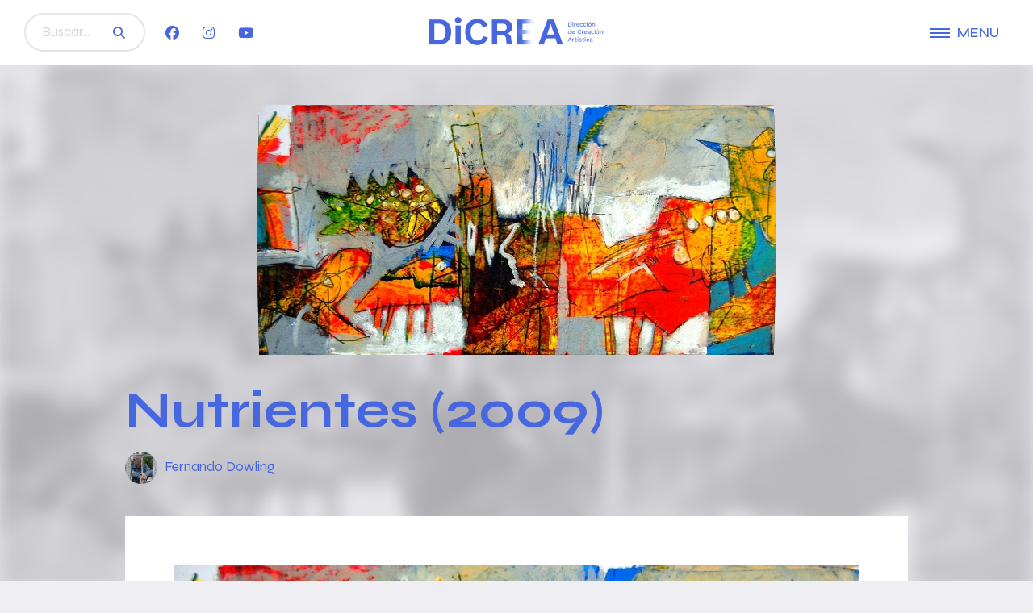

--- FILE ---
content_type: text/html; charset=UTF-8
request_url: https://dicrea.uchile.cl/obras/nutrientes-2009/
body_size: 29266
content:
<!DOCTYPE html>

<html class="no-js" lang="es">

	<head>
		
		<title>  Nutrientes (2009) | DiCREA</title>
	
		<meta charset="UTF-8">
		<meta name="viewport" content="width=device-width, initial-scale=1.0">

		<link href="https://dicrea.uchile.cl/wp-content/themes/dicrea-2025/style.css?v=0.8111" rel="stylesheet" type="text/css">
		<link href="https://dicrea.uchile.cl/wp-content/themes/dicrea-2025/img/favicon.png" rel="shortcut icon">

		<link rel="preconnect" href="https://fonts.googleapis.com">
		<link rel="preconnect" href="https://fonts.gstatic.com" crossorigin>
		<link href="https://fonts.googleapis.com/css2?family=Syne:wght@400..800&family=Work+Sans&display=swap" rel="stylesheet">


		<link href="https://dicrea.uchile.cl/wp-content/themes/dicrea-2025/assets/fontawesome/css/fontawesome.css" rel="stylesheet" />
		<link href="https://dicrea.uchile.cl/wp-content/themes/dicrea-2025/assets/fontawesome/css/brands.css" rel="stylesheet" />
		<link href="https://dicrea.uchile.cl/wp-content/themes/dicrea-2025/assets/fontawesome/css/solid.css" rel="stylesheet" />


		<script async src="https://www.googletagmanager.com/gtag/js?id=G-8TH0YCH4MP"></script>
		<script>
			window.dataLayer = window.dataLayer || [];
			function gtag(){dataLayer.push(arguments);}
			gtag('js', new Date());
			gtag('config', 'G-8TH0YCH4MP');
		</script>

		<meta name='robots' content='max-image-preview:large' />
<link rel="alternate" type="application/rss+xml" title="DiCREA &raquo; Comentario Nutrientes (2009) del feed" href="https://dicrea.uchile.cl/obras/nutrientes-2009/feed/" />
<link rel="alternate" title="oEmbed (JSON)" type="application/json+oembed" href="https://dicrea.uchile.cl/wp-json/oembed/1.0/embed?url=https%3A%2F%2Fdicrea.uchile.cl%2Fobras%2Fnutrientes-2009%2F" />
<link rel="alternate" title="oEmbed (XML)" type="text/xml+oembed" href="https://dicrea.uchile.cl/wp-json/oembed/1.0/embed?url=https%3A%2F%2Fdicrea.uchile.cl%2Fobras%2Fnutrientes-2009%2F&#038;format=xml" />
<style id='wp-img-auto-sizes-contain-inline-css' type='text/css'>
img:is([sizes=auto i],[sizes^="auto," i]){contain-intrinsic-size:3000px 1500px}
/*# sourceURL=wp-img-auto-sizes-contain-inline-css */
</style>
<style id='wp-emoji-styles-inline-css' type='text/css'>

	img.wp-smiley, img.emoji {
		display: inline !important;
		border: none !important;
		box-shadow: none !important;
		height: 1em !important;
		width: 1em !important;
		margin: 0 0.07em !important;
		vertical-align: -0.1em !important;
		background: none !important;
		padding: 0 !important;
	}
/*# sourceURL=wp-emoji-styles-inline-css */
</style>
<style id='wp-block-library-inline-css' type='text/css'>
:root{--wp-block-synced-color:#7a00df;--wp-block-synced-color--rgb:122,0,223;--wp-bound-block-color:var(--wp-block-synced-color);--wp-editor-canvas-background:#ddd;--wp-admin-theme-color:#007cba;--wp-admin-theme-color--rgb:0,124,186;--wp-admin-theme-color-darker-10:#006ba1;--wp-admin-theme-color-darker-10--rgb:0,107,160.5;--wp-admin-theme-color-darker-20:#005a87;--wp-admin-theme-color-darker-20--rgb:0,90,135;--wp-admin-border-width-focus:2px}@media (min-resolution:192dpi){:root{--wp-admin-border-width-focus:1.5px}}.wp-element-button{cursor:pointer}:root .has-very-light-gray-background-color{background-color:#eee}:root .has-very-dark-gray-background-color{background-color:#313131}:root .has-very-light-gray-color{color:#eee}:root .has-very-dark-gray-color{color:#313131}:root .has-vivid-green-cyan-to-vivid-cyan-blue-gradient-background{background:linear-gradient(135deg,#00d084,#0693e3)}:root .has-purple-crush-gradient-background{background:linear-gradient(135deg,#34e2e4,#4721fb 50%,#ab1dfe)}:root .has-hazy-dawn-gradient-background{background:linear-gradient(135deg,#faaca8,#dad0ec)}:root .has-subdued-olive-gradient-background{background:linear-gradient(135deg,#fafae1,#67a671)}:root .has-atomic-cream-gradient-background{background:linear-gradient(135deg,#fdd79a,#004a59)}:root .has-nightshade-gradient-background{background:linear-gradient(135deg,#330968,#31cdcf)}:root .has-midnight-gradient-background{background:linear-gradient(135deg,#020381,#2874fc)}:root{--wp--preset--font-size--normal:16px;--wp--preset--font-size--huge:42px}.has-regular-font-size{font-size:1em}.has-larger-font-size{font-size:2.625em}.has-normal-font-size{font-size:var(--wp--preset--font-size--normal)}.has-huge-font-size{font-size:var(--wp--preset--font-size--huge)}.has-text-align-center{text-align:center}.has-text-align-left{text-align:left}.has-text-align-right{text-align:right}.has-fit-text{white-space:nowrap!important}#end-resizable-editor-section{display:none}.aligncenter{clear:both}.items-justified-left{justify-content:flex-start}.items-justified-center{justify-content:center}.items-justified-right{justify-content:flex-end}.items-justified-space-between{justify-content:space-between}.screen-reader-text{border:0;clip-path:inset(50%);height:1px;margin:-1px;overflow:hidden;padding:0;position:absolute;width:1px;word-wrap:normal!important}.screen-reader-text:focus{background-color:#ddd;clip-path:none;color:#444;display:block;font-size:1em;height:auto;left:5px;line-height:normal;padding:15px 23px 14px;text-decoration:none;top:5px;width:auto;z-index:100000}html :where(.has-border-color){border-style:solid}html :where([style*=border-top-color]){border-top-style:solid}html :where([style*=border-right-color]){border-right-style:solid}html :where([style*=border-bottom-color]){border-bottom-style:solid}html :where([style*=border-left-color]){border-left-style:solid}html :where([style*=border-width]){border-style:solid}html :where([style*=border-top-width]){border-top-style:solid}html :where([style*=border-right-width]){border-right-style:solid}html :where([style*=border-bottom-width]){border-bottom-style:solid}html :where([style*=border-left-width]){border-left-style:solid}html :where(img[class*=wp-image-]){height:auto;max-width:100%}:where(figure){margin:0 0 1em}html :where(.is-position-sticky){--wp-admin--admin-bar--position-offset:var(--wp-admin--admin-bar--height,0px)}@media screen and (max-width:600px){html :where(.is-position-sticky){--wp-admin--admin-bar--position-offset:0px}}

/*# sourceURL=wp-block-library-inline-css */
</style><style id='global-styles-inline-css' type='text/css'>
:root{--wp--preset--aspect-ratio--square: 1;--wp--preset--aspect-ratio--4-3: 4/3;--wp--preset--aspect-ratio--3-4: 3/4;--wp--preset--aspect-ratio--3-2: 3/2;--wp--preset--aspect-ratio--2-3: 2/3;--wp--preset--aspect-ratio--16-9: 16/9;--wp--preset--aspect-ratio--9-16: 9/16;--wp--preset--color--black: #000000;--wp--preset--color--cyan-bluish-gray: #abb8c3;--wp--preset--color--white: #ffffff;--wp--preset--color--pale-pink: #f78da7;--wp--preset--color--vivid-red: #cf2e2e;--wp--preset--color--luminous-vivid-orange: #ff6900;--wp--preset--color--luminous-vivid-amber: #fcb900;--wp--preset--color--light-green-cyan: #7bdcb5;--wp--preset--color--vivid-green-cyan: #00d084;--wp--preset--color--pale-cyan-blue: #8ed1fc;--wp--preset--color--vivid-cyan-blue: #0693e3;--wp--preset--color--vivid-purple: #9b51e0;--wp--preset--gradient--vivid-cyan-blue-to-vivid-purple: linear-gradient(135deg,rgb(6,147,227) 0%,rgb(155,81,224) 100%);--wp--preset--gradient--light-green-cyan-to-vivid-green-cyan: linear-gradient(135deg,rgb(122,220,180) 0%,rgb(0,208,130) 100%);--wp--preset--gradient--luminous-vivid-amber-to-luminous-vivid-orange: linear-gradient(135deg,rgb(252,185,0) 0%,rgb(255,105,0) 100%);--wp--preset--gradient--luminous-vivid-orange-to-vivid-red: linear-gradient(135deg,rgb(255,105,0) 0%,rgb(207,46,46) 100%);--wp--preset--gradient--very-light-gray-to-cyan-bluish-gray: linear-gradient(135deg,rgb(238,238,238) 0%,rgb(169,184,195) 100%);--wp--preset--gradient--cool-to-warm-spectrum: linear-gradient(135deg,rgb(74,234,220) 0%,rgb(151,120,209) 20%,rgb(207,42,186) 40%,rgb(238,44,130) 60%,rgb(251,105,98) 80%,rgb(254,248,76) 100%);--wp--preset--gradient--blush-light-purple: linear-gradient(135deg,rgb(255,206,236) 0%,rgb(152,150,240) 100%);--wp--preset--gradient--blush-bordeaux: linear-gradient(135deg,rgb(254,205,165) 0%,rgb(254,45,45) 50%,rgb(107,0,62) 100%);--wp--preset--gradient--luminous-dusk: linear-gradient(135deg,rgb(255,203,112) 0%,rgb(199,81,192) 50%,rgb(65,88,208) 100%);--wp--preset--gradient--pale-ocean: linear-gradient(135deg,rgb(255,245,203) 0%,rgb(182,227,212) 50%,rgb(51,167,181) 100%);--wp--preset--gradient--electric-grass: linear-gradient(135deg,rgb(202,248,128) 0%,rgb(113,206,126) 100%);--wp--preset--gradient--midnight: linear-gradient(135deg,rgb(2,3,129) 0%,rgb(40,116,252) 100%);--wp--preset--font-size--small: 13px;--wp--preset--font-size--medium: 20px;--wp--preset--font-size--large: 36px;--wp--preset--font-size--x-large: 42px;--wp--preset--spacing--20: 0.44rem;--wp--preset--spacing--30: 0.67rem;--wp--preset--spacing--40: 1rem;--wp--preset--spacing--50: 1.5rem;--wp--preset--spacing--60: 2.25rem;--wp--preset--spacing--70: 3.38rem;--wp--preset--spacing--80: 5.06rem;--wp--preset--shadow--natural: 6px 6px 9px rgba(0, 0, 0, 0.2);--wp--preset--shadow--deep: 12px 12px 50px rgba(0, 0, 0, 0.4);--wp--preset--shadow--sharp: 6px 6px 0px rgba(0, 0, 0, 0.2);--wp--preset--shadow--outlined: 6px 6px 0px -3px rgb(255, 255, 255), 6px 6px rgb(0, 0, 0);--wp--preset--shadow--crisp: 6px 6px 0px rgb(0, 0, 0);}:where(.is-layout-flex){gap: 0.5em;}:where(.is-layout-grid){gap: 0.5em;}body .is-layout-flex{display: flex;}.is-layout-flex{flex-wrap: wrap;align-items: center;}.is-layout-flex > :is(*, div){margin: 0;}body .is-layout-grid{display: grid;}.is-layout-grid > :is(*, div){margin: 0;}:where(.wp-block-columns.is-layout-flex){gap: 2em;}:where(.wp-block-columns.is-layout-grid){gap: 2em;}:where(.wp-block-post-template.is-layout-flex){gap: 1.25em;}:where(.wp-block-post-template.is-layout-grid){gap: 1.25em;}.has-black-color{color: var(--wp--preset--color--black) !important;}.has-cyan-bluish-gray-color{color: var(--wp--preset--color--cyan-bluish-gray) !important;}.has-white-color{color: var(--wp--preset--color--white) !important;}.has-pale-pink-color{color: var(--wp--preset--color--pale-pink) !important;}.has-vivid-red-color{color: var(--wp--preset--color--vivid-red) !important;}.has-luminous-vivid-orange-color{color: var(--wp--preset--color--luminous-vivid-orange) !important;}.has-luminous-vivid-amber-color{color: var(--wp--preset--color--luminous-vivid-amber) !important;}.has-light-green-cyan-color{color: var(--wp--preset--color--light-green-cyan) !important;}.has-vivid-green-cyan-color{color: var(--wp--preset--color--vivid-green-cyan) !important;}.has-pale-cyan-blue-color{color: var(--wp--preset--color--pale-cyan-blue) !important;}.has-vivid-cyan-blue-color{color: var(--wp--preset--color--vivid-cyan-blue) !important;}.has-vivid-purple-color{color: var(--wp--preset--color--vivid-purple) !important;}.has-black-background-color{background-color: var(--wp--preset--color--black) !important;}.has-cyan-bluish-gray-background-color{background-color: var(--wp--preset--color--cyan-bluish-gray) !important;}.has-white-background-color{background-color: var(--wp--preset--color--white) !important;}.has-pale-pink-background-color{background-color: var(--wp--preset--color--pale-pink) !important;}.has-vivid-red-background-color{background-color: var(--wp--preset--color--vivid-red) !important;}.has-luminous-vivid-orange-background-color{background-color: var(--wp--preset--color--luminous-vivid-orange) !important;}.has-luminous-vivid-amber-background-color{background-color: var(--wp--preset--color--luminous-vivid-amber) !important;}.has-light-green-cyan-background-color{background-color: var(--wp--preset--color--light-green-cyan) !important;}.has-vivid-green-cyan-background-color{background-color: var(--wp--preset--color--vivid-green-cyan) !important;}.has-pale-cyan-blue-background-color{background-color: var(--wp--preset--color--pale-cyan-blue) !important;}.has-vivid-cyan-blue-background-color{background-color: var(--wp--preset--color--vivid-cyan-blue) !important;}.has-vivid-purple-background-color{background-color: var(--wp--preset--color--vivid-purple) !important;}.has-black-border-color{border-color: var(--wp--preset--color--black) !important;}.has-cyan-bluish-gray-border-color{border-color: var(--wp--preset--color--cyan-bluish-gray) !important;}.has-white-border-color{border-color: var(--wp--preset--color--white) !important;}.has-pale-pink-border-color{border-color: var(--wp--preset--color--pale-pink) !important;}.has-vivid-red-border-color{border-color: var(--wp--preset--color--vivid-red) !important;}.has-luminous-vivid-orange-border-color{border-color: var(--wp--preset--color--luminous-vivid-orange) !important;}.has-luminous-vivid-amber-border-color{border-color: var(--wp--preset--color--luminous-vivid-amber) !important;}.has-light-green-cyan-border-color{border-color: var(--wp--preset--color--light-green-cyan) !important;}.has-vivid-green-cyan-border-color{border-color: var(--wp--preset--color--vivid-green-cyan) !important;}.has-pale-cyan-blue-border-color{border-color: var(--wp--preset--color--pale-cyan-blue) !important;}.has-vivid-cyan-blue-border-color{border-color: var(--wp--preset--color--vivid-cyan-blue) !important;}.has-vivid-purple-border-color{border-color: var(--wp--preset--color--vivid-purple) !important;}.has-vivid-cyan-blue-to-vivid-purple-gradient-background{background: var(--wp--preset--gradient--vivid-cyan-blue-to-vivid-purple) !important;}.has-light-green-cyan-to-vivid-green-cyan-gradient-background{background: var(--wp--preset--gradient--light-green-cyan-to-vivid-green-cyan) !important;}.has-luminous-vivid-amber-to-luminous-vivid-orange-gradient-background{background: var(--wp--preset--gradient--luminous-vivid-amber-to-luminous-vivid-orange) !important;}.has-luminous-vivid-orange-to-vivid-red-gradient-background{background: var(--wp--preset--gradient--luminous-vivid-orange-to-vivid-red) !important;}.has-very-light-gray-to-cyan-bluish-gray-gradient-background{background: var(--wp--preset--gradient--very-light-gray-to-cyan-bluish-gray) !important;}.has-cool-to-warm-spectrum-gradient-background{background: var(--wp--preset--gradient--cool-to-warm-spectrum) !important;}.has-blush-light-purple-gradient-background{background: var(--wp--preset--gradient--blush-light-purple) !important;}.has-blush-bordeaux-gradient-background{background: var(--wp--preset--gradient--blush-bordeaux) !important;}.has-luminous-dusk-gradient-background{background: var(--wp--preset--gradient--luminous-dusk) !important;}.has-pale-ocean-gradient-background{background: var(--wp--preset--gradient--pale-ocean) !important;}.has-electric-grass-gradient-background{background: var(--wp--preset--gradient--electric-grass) !important;}.has-midnight-gradient-background{background: var(--wp--preset--gradient--midnight) !important;}.has-small-font-size{font-size: var(--wp--preset--font-size--small) !important;}.has-medium-font-size{font-size: var(--wp--preset--font-size--medium) !important;}.has-large-font-size{font-size: var(--wp--preset--font-size--large) !important;}.has-x-large-font-size{font-size: var(--wp--preset--font-size--x-large) !important;}
/*# sourceURL=global-styles-inline-css */
</style>

<style id='classic-theme-styles-inline-css' type='text/css'>
/*! This file is auto-generated */
.wp-block-button__link{color:#fff;background-color:#32373c;border-radius:9999px;box-shadow:none;text-decoration:none;padding:calc(.667em + 2px) calc(1.333em + 2px);font-size:1.125em}.wp-block-file__button{background:#32373c;color:#fff;text-decoration:none}
/*# sourceURL=/wp-includes/css/classic-themes.min.css */
</style>
<link rel="https://api.w.org/" href="https://dicrea.uchile.cl/wp-json/" /><link rel="EditURI" type="application/rsd+xml" title="RSD" href="https://dicrea.uchile.cl/xmlrpc.php?rsd" />
<link rel="canonical" href="https://dicrea.uchile.cl/obras/nutrientes-2009/" />
<link rel='shortlink' href='https://dicrea.uchile.cl/?p=764' />

	</head>


	<body class="wp-singular obras-template-default single single-obras postid-764 wp-theme-dicrea-2025"> 

		<!--<div id="curtain__canvas"></div>-->
		<div id="page-wrap">
			
			<header id="header">

				<div class="header__primary">
					<div class="header__wrap">

						<div class="header__hamburger">
							<div class="header__hamburger__icon">
								<div></div>
								<div></div>
								<div></div>
							</div>
							<div class="header__hamburger__text">Menu</div>
						</div>

						<div class="header__search">
							<form class="search" method="get" action="https://dicrea.uchile.cl/">
    <input type="text" class="search-field" name="s" placeholder="Buscar..." value="">
    <!--<<span class="fa fa-search">-->
    <button type="submit" class="btn btn--primary"><span class="fa fa-search"></button>
</form>						</div>

						<div class="header__social">
							<a href="https://www.facebook.com/Foroartesudechile/" target="_blank"><span class="fa-brands fa-facebook"></span></a>
							<a href="https://www.instagram.com/forodelasartes/" target="_blank"><span class="fa-brands fa-instagram"></span></a>
							<a href="https://www.youtube.com/channel/UCpK6dJhilEikuvFS1ZdeuoQ" target="_blank"><span class="fa-brands fa-youtube"></span></a>
						</div>

						<div class="header__logo"><a href="https://dicrea.uchile.cl"><img src="https://dicrea.uchile.cl/wp-content/themes/dicrea-2025/img/logos/logo-dicrea-color.png" alt="DiCREA"></a></div>

					</div>
				</div>

				<div class="header__menu">
					<div class="header__menu__back"></div>
					<div class="header__menu__front">

						<div class="header__search">
							<form class="search" method="get" action="https://dicrea.uchile.cl/">
    <input type="text" class="search-field" name="s" placeholder="Buscar..." value="">
    <!--<<span class="fa fa-search">-->
    <button type="submit" class="btn btn--primary"><span class="fa fa-search"></button>
</form>						</div>

						<div class="header__social">
							<a href="https://www.facebook.com/Foroartesudechile/" target="_blank"><span class="fa-brands fa-facebook"></span></a>
							<a href="https://www.instagram.com/forodelasartes/" target="_blank"><span class="fa-brands fa-instagram"></span></a>
							<a href="https://www.youtube.com/channel/UCpK6dJhilEikuvFS1ZdeuoQ" target="_blank"><span class="fa-brands fa-youtube"></span></a>
						</div>

						<div class="header__logo"><a href="https://dicrea.uchile.cl"><img src="https://dicrea.uchile.cl/wp-content/themes/dicrea-2025/img/logos/logo-dicrea.png" alt="DiCREA"></a></div>

						<div class="header__nav">
							<nav>
								<div class="menu-header-menu-container"><ul id="menu-header-menu" class="menu"><li id="menu-item-2695" class="menu-item menu-item-type-post_type menu-item-object-page menu-item-home menu-item-2695"><a href="https://dicrea.uchile.cl/">Inicio</a></li>
<li id="menu-item-2696" class="menu-item menu-item-type-post_type menu-item-object-page menu-item-2696"><a href="https://dicrea.uchile.cl/que-es-dicrea/">¿Qué es DiCREA?</a></li>
<li id="menu-item-2699" class="menu-item menu-item-type-post_type menu-item-object-page menu-item-2699"><a href="https://dicrea.uchile.cl/creadores-artisticos/">Creadores artísticos</a></li>
<li id="menu-item-2701" class="menu-item menu-item-type-post_type menu-item-object-page menu-item-2701"><a href="https://dicrea.uchile.cl/noticias/">Noticias</a></li>
<li id="menu-item-2700" class="menu-item menu-item-type-post_type menu-item-object-page menu-item-2700"><a href="https://dicrea.uchile.cl/iniciativas/">Iniciativas</a></li>
<li id="menu-item-2835" class="menu-item menu-item-type-post_type_archive menu-item-object-boletin menu-item-2835"><a href="https://dicrea.uchile.cl/boletin/">Boletín</a></li>
<li id="menu-item-2702" class="menu-item menu-item-type-post_type menu-item-object-page menu-item-2702"><a href="https://dicrea.uchile.cl/publicaciones/">Publicaciones</a></li>
</ul></div>							</nav>

						</div>
					</div>
				</div>

			</header>
			<main>


		
	
  
        <section class="section--page-header">
          <div class="section__bg bg" data-bg><img width="640" height="310" src="https://dicrea.uchile.cl/wp-content/uploads/2014/11/23_det-1-nutrientes.jpg" class="attachment-large size-large wp-post-image" alt="" decoding="async" fetchpriority="high" srcset="https://dicrea.uchile.cl/wp-content/uploads/2014/11/23_det-1-nutrientes.jpg 640w, https://dicrea.uchile.cl/wp-content/uploads/2014/11/23_det-1-nutrientes-300x145.jpg 300w" sizes="(max-width: 640px) 100vw, 640px" /></div>
          <div class="section__wrap section__wrap--md">

              <div class="Xcols Xcols--g-2">
                <div class="Xcol-md-8 Xcol-md-push-2">

                  <!--<div class="section__header__image"><img width="640" height="310" src="https://dicrea.uchile.cl/wp-content/uploads/2014/11/23_det-1-nutrientes.jpg" class="attachment-large size-large wp-post-image" alt="" decoding="async" srcset="https://dicrea.uchile.cl/wp-content/uploads/2014/11/23_det-1-nutrientes.jpg 640w, https://dicrea.uchile.cl/wp-content/uploads/2014/11/23_det-1-nutrientes-300x145.jpg 300w" sizes="(max-width: 640px) 100vw, 640px" /></div>-->

                  <div class="section__header__image">
                    <div class="curtain curtain--a">
                      <div class="curtain__canvas" id="curtain__canvas"></div>
                      <div class="curtain__image"><img src="https://dicrea.uchile.cl/wp-content/uploads/2014/11/23_det-1-nutrientes.jpg" alt="Nutrientes (2009)" data-sampler="simplePlaneTexture" /></div>
                    </div>
                  </div>

                  <h1 class="section__title color">Nutrientes (2009)</h1>

                  <div class="section__header__artists">
                                        <div class="section__header__artist">
                        <div class="section__header__artist__image bg" data-bg><img width="150" height="150" src="https://dicrea.uchile.cl/wp-content/uploads/2014/07/2008-03-31-00.37.11-copia_recortado-150x150.jpg" class="attachment-thumbnail size-thumbnail wp-post-image" alt="" decoding="async" /></div>
                        <div class="section__header__artist__name"><a href="https://dicrea.uchile.cl/artistas/fernando-dowling/">Fernando Dowling</a></div>
                      </div>
                                        </div>

                </div>
              </div>

          </div>
        </section>


        <section class="section--page-body section--lighter">
          <div class="section__wrap section__wrap--md">
            <div class="section__body">
              <div class="Xcols Xcols--g-2">
                <div class="Xcol-md-8 Xcol-md-push-2">
                  <div class="section__box section__box--lg">
                    <div class="section__content">
                      <p><a href="https://dicrea.uchile.cl//wp-content/uploads/2014/11/23_det-1-nutrientes.jpg"><img loading="lazy" decoding="async" class="alignnone size-full wp-image-765" src="https://dicrea.uchile.cl//wp-content/uploads/2014/11/23_det-1-nutrientes.jpg" alt="23_det-1-nutrientes" width="640" height="310" srcset="https://dicrea.uchile.cl/wp-content/uploads/2014/11/23_det-1-nutrientes.jpg 640w, https://dicrea.uchile.cl/wp-content/uploads/2014/11/23_det-1-nutrientes-300x145.jpg 300w" sizes="auto, (max-width: 640px) 100vw, 640px" /></a></p>
<p>Acrílico, crayón, punta seca, técnica mixta sobre papel</p>
<p>90&#215;25 cms</p>
                    </div>
                  </div>
                </div>
              </div>
            </div>
          </div>
        </section>



			



</main><!-- #sections -->

			<footer>
				<div class="footer__wrap">
					<div class="footer__body">

												
						<div class="footer__main">

							<div class="footer__organiza">
								<a href="https://www.uchile.cl/" target="_blank"><img src="https://dicrea.uchile.cl/wp-content/themes/dicrea-2025/img/logos/logo-udechile-horizontal.png" alt="Universidad de Chile"></a>
								<a href="https://dicrea.uchile.cl"><img src="https://dicrea.uchile.cl/wp-content/themes/dicrea-2025/img/logos/logo-dicrea.png" alt="DiCREA"></a>
								<a href="https://www.uchile.cl/investigacion" target="_blank"><img src="https://dicrea.uchile.cl/wp-content/themes/dicrea-2025/img/logos/logo-vid.png" alt="VID"></a>
								<a href="https://www.cnachile.cl/" target="_blank"><img src="https://dicrea.uchile.cl/wp-content/themes/dicrea-2025/img/logos/logo-cna.png" alt="CNA"></a>
							</div>

							<div class="footer__info">
								<div class="footer__social">
									<a href="https://www.facebook.com/Foroartesudechile/" target="_blank"><span class="fa fa-brands fa-facebook"></span></a>
									<a href="https://www.instagram.com/forodelasartes/" target="_blank"><span class="fa fa-brands fa-instagram"></span></a>
									<a href="https://www.youtube.com/channel/UCpK6dJhilEikuvFS1ZdeuoQ" target="_blank"><span class="fa fa-brands fa-youtube"></span></a>
								</div>

								<p>Puedes escribirnos a contactodicrea@uchile.cl</p>
								<!--
								<p>Diagonal Paraguay 265</p>
								<p>Vicerrectoria de Investigación y Desarrollo, Universidad de Chile</p>
								-->
							</div>

						</div>
						
					</div>
				</div>
			</footer>

		</div><!-- #body -->

		<script src="https://dicrea.uchile.cl/wp-content/themes/dicrea-2025/assets/js/index.js?v=0.7"></script>
		<script src="https://dicrea.uchile.cl/wp-content/themes/dicrea-2025/assets/js/curtains.js?v=0.7" type="module"></script>


		<script type="speculationrules">
{"prefetch":[{"source":"document","where":{"and":[{"href_matches":"/*"},{"not":{"href_matches":["/wp-*.php","/wp-admin/*","/wp-content/uploads/*","/wp-content/*","/wp-content/plugins/*","/wp-content/themes/dicrea-2025/*","/*\\?(.+)"]}},{"not":{"selector_matches":"a[rel~=\"nofollow\"]"}},{"not":{"selector_matches":".no-prefetch, .no-prefetch a"}}]},"eagerness":"conservative"}]}
</script>
<script id="wp-emoji-settings" type="application/json">
{"baseUrl":"https://s.w.org/images/core/emoji/17.0.2/72x72/","ext":".png","svgUrl":"https://s.w.org/images/core/emoji/17.0.2/svg/","svgExt":".svg","source":{"concatemoji":"https://dicrea.uchile.cl/wp-includes/js/wp-emoji-release.min.js?ver=6.9"}}
</script>
<script type="module">
/* <![CDATA[ */
/*! This file is auto-generated */
const a=JSON.parse(document.getElementById("wp-emoji-settings").textContent),o=(window._wpemojiSettings=a,"wpEmojiSettingsSupports"),s=["flag","emoji"];function i(e){try{var t={supportTests:e,timestamp:(new Date).valueOf()};sessionStorage.setItem(o,JSON.stringify(t))}catch(e){}}function c(e,t,n){e.clearRect(0,0,e.canvas.width,e.canvas.height),e.fillText(t,0,0);t=new Uint32Array(e.getImageData(0,0,e.canvas.width,e.canvas.height).data);e.clearRect(0,0,e.canvas.width,e.canvas.height),e.fillText(n,0,0);const a=new Uint32Array(e.getImageData(0,0,e.canvas.width,e.canvas.height).data);return t.every((e,t)=>e===a[t])}function p(e,t){e.clearRect(0,0,e.canvas.width,e.canvas.height),e.fillText(t,0,0);var n=e.getImageData(16,16,1,1);for(let e=0;e<n.data.length;e++)if(0!==n.data[e])return!1;return!0}function u(e,t,n,a){switch(t){case"flag":return n(e,"\ud83c\udff3\ufe0f\u200d\u26a7\ufe0f","\ud83c\udff3\ufe0f\u200b\u26a7\ufe0f")?!1:!n(e,"\ud83c\udde8\ud83c\uddf6","\ud83c\udde8\u200b\ud83c\uddf6")&&!n(e,"\ud83c\udff4\udb40\udc67\udb40\udc62\udb40\udc65\udb40\udc6e\udb40\udc67\udb40\udc7f","\ud83c\udff4\u200b\udb40\udc67\u200b\udb40\udc62\u200b\udb40\udc65\u200b\udb40\udc6e\u200b\udb40\udc67\u200b\udb40\udc7f");case"emoji":return!a(e,"\ud83e\u1fac8")}return!1}function f(e,t,n,a){let r;const o=(r="undefined"!=typeof WorkerGlobalScope&&self instanceof WorkerGlobalScope?new OffscreenCanvas(300,150):document.createElement("canvas")).getContext("2d",{willReadFrequently:!0}),s=(o.textBaseline="top",o.font="600 32px Arial",{});return e.forEach(e=>{s[e]=t(o,e,n,a)}),s}function r(e){var t=document.createElement("script");t.src=e,t.defer=!0,document.head.appendChild(t)}a.supports={everything:!0,everythingExceptFlag:!0},new Promise(t=>{let n=function(){try{var e=JSON.parse(sessionStorage.getItem(o));if("object"==typeof e&&"number"==typeof e.timestamp&&(new Date).valueOf()<e.timestamp+604800&&"object"==typeof e.supportTests)return e.supportTests}catch(e){}return null}();if(!n){if("undefined"!=typeof Worker&&"undefined"!=typeof OffscreenCanvas&&"undefined"!=typeof URL&&URL.createObjectURL&&"undefined"!=typeof Blob)try{var e="postMessage("+f.toString()+"("+[JSON.stringify(s),u.toString(),c.toString(),p.toString()].join(",")+"));",a=new Blob([e],{type:"text/javascript"});const r=new Worker(URL.createObjectURL(a),{name:"wpTestEmojiSupports"});return void(r.onmessage=e=>{i(n=e.data),r.terminate(),t(n)})}catch(e){}i(n=f(s,u,c,p))}t(n)}).then(e=>{for(const n in e)a.supports[n]=e[n],a.supports.everything=a.supports.everything&&a.supports[n],"flag"!==n&&(a.supports.everythingExceptFlag=a.supports.everythingExceptFlag&&a.supports[n]);var t;a.supports.everythingExceptFlag=a.supports.everythingExceptFlag&&!a.supports.flag,a.supports.everything||((t=a.source||{}).concatemoji?r(t.concatemoji):t.wpemoji&&t.twemoji&&(r(t.twemoji),r(t.wpemoji)))});
//# sourceURL=https://dicrea.uchile.cl/wp-includes/js/wp-emoji-loader.min.js
/* ]]> */
</script>

	</body>
</html>

--- FILE ---
content_type: text/css
request_url: https://dicrea.uchile.cl/wp-content/themes/dicrea-2025/style.css?v=0.8111
body_size: 93718
content:
.clearfix:after,.clearfix:before{display:table;content:" "}.clearfix:after{clear:both}.pull-right{float:right!important}.pull-left{float:left!important}.hide{display:none!important}.show{display:block!important}.invisible{visibility:hidden}.hidden{display:none!important}.affix{position:fixed}*,ol,ul{margin:0;padding:0}*{border:0;outline:0;-moz-box-sizing:border-box;box-sizing:border-box}body,html{background-color:#efeff3}body{-webkit-font-smoothing:antialiased}body,button,input,select,textarea{color:#22222b;font-family:'Syne',sans-serif;font-size:17px;line-height:24px}a,button,input,select,textarea{transition:.25s ease}a{text-decoration:none}a:hover,button:hover,input[type=checkbox]:hover,input[type=radio]:hover,label:hover,select:hover{cursor:pointer}a.a--gray{color:#d4d5d6}a,a.a--gray:hover{color:#4667df}.cols>div,.section__content figure,p{margin-bottom:20px}ol,ul{list-style-type:none}img{display:block;width:auto;margin:0 auto}img.img--mw-100{max-width:100px}img,svg{max-width:100%;height:auto}section.section--boletin .section__box table,table{width:100%;border-collapse:collapse}table td,table th{border-bottom:1px solid #e4e4eb;padding:10px 10px 10px 0;vertical-align:top;font-size:15px}table th{text-align:left}table td{color:#5b5b74}canvas,svg{display:block;width:100%}.text--center{text-align:center}.text--right{text-align:right}.mb-0{margin-bottom:0!important}@media (min-width:900px){.only--mobile{display:none}}@media (max-width:900px){.only--desktop{display:none}}.loader{width:30px;height:30px;margin:30px auto;border-radius:30px;background-color:#4667df;-webkit-animation:loader 1s ease infinite;animation:loader 1s ease infinite}.color,article .article__title a:hover{color:#4667df}.col-lg-1,.col-lg-10,.col-lg-11,.col-lg-12,.col-lg-2,.col-lg-3,.col-lg-4,.col-lg-5,.col-lg-6,.col-lg-7,.col-lg-8,.col-lg-9,.col-md-1,.col-md-10,.col-md-11,.col-md-12,.col-md-2,.col-md-3,.col-md-4,.col-md-5,.col-md-6,.col-md-7,.col-md-8,.col-md-9,.col-sm-1,.col-sm-10,.col-sm-11,.col-sm-12,.col-sm-2,.col-sm-3,.col-sm-4,.col-sm-5,.col-sm-6,.col-sm-7,.col-sm-8,.col-sm-9,.col-xs-1,.col-xs-10,.col-xs-11,.col-xs-12,.col-xs-2,.col-xs-3,.col-xs-4,.col-xs-5,.col-xs-6,.col-xs-7,.col-xs-8,.col-xs-9{position:relative;min-height:1px;padding-right:10px;padding-left:10px}.cols,.row{margin-right:-10px;margin-left:-10px}.row:after,.row:before{display:table;content:" "}.row:after{clear:both}.cols.cols--g-0:after,.cols.cols--g-0:before,.cols:after,.cols:before{display:table;content:" "}.cols.cols--g-0:after,.cols:after{clear:both}.cols:last-child{margin-bottom:-20px}.cols.cols--g-0{margin-right:0;margin-left:0}.cols.cols--g-0>div{padding-left:0;padding-right:0;margin-bottom:0}.cols.cols--g-0:last-child{margin-bottom:0}.cols.cols--g-05{margin-right:-5px;margin-left:-5px}.cols.cols--g-05:after,.cols.cols--g-05:before{display:table;content:" "}.cols.cols--g-05:after{clear:both}.cols.cols--g-05>div{padding-left:5px;padding-right:5px;margin-bottom:10px}.cols.cols--g-05:last-child{margin-bottom:-10px}@media (min-width:900px){.cols.cols--g-2{margin-right:-20px;margin-left:-20px}.cols.cols--g-2:after,.cols.cols--g-2:before{display:table;content:" "}.cols.cols--g-2:after{clear:both}.cols.cols--g-2>div{padding-left:20px;padding-right:20px;margin-bottom:40px}.cols.cols--g-2:last-child{margin-bottom:-40px}}@media (max-width:900px){.cols.cols--scroll{padding:0 20px;margin:0 -20px;white-space:nowrap;overflow:auto;-webkit-overflow-scrolling:touch}.cols.cols--scroll>div{display:inline-block;width:200px;vertical-align:top;float:none}.cols.cols--scroll>div>*{white-space:normal}}.col-xs-1,.col-xs-10,.col-xs-11,.col-xs-12,.col-xs-2,.col-xs-3,.col-xs-4,.col-xs-5,.col-xs-6,.col-xs-7,.col-xs-8,.col-xs-9,.faq .faq__item .faq__question img{float:left}.col-xs-12{width:100%}.col-xs-11{width:91.66666666666666%}.col-xs-10{width:83.33333333333334%}.col-xs-9{width:75%}.col-xs-8{width:66.66666666666666%}.col-xs-7{width:58.333333333333336%}.col-xs-6{width:50%}.col-xs-5{width:41.66666666666667%}.col-xs-4{width:33.33333333333333%}.col-xs-3{width:25%}.col-xs-2{width:16.666666666666664%}.col-xs-1{width:8.333333333333332%}.col-xs-pull-12{right:100%}.col-xs-pull-11{right:91.66666666666666%}.col-xs-pull-10{right:83.33333333333334%}.col-xs-pull-9{right:75%}.col-xs-pull-8{right:66.66666666666666%}.col-xs-pull-7{right:58.333333333333336%}.col-xs-pull-6{right:50%}.col-xs-pull-5{right:41.66666666666667%}.col-xs-pull-4{right:33.33333333333333%}.col-xs-pull-3{right:25%}.col-xs-pull-2{right:16.666666666666664%}.col-xs-pull-1{right:8.333333333333332%}.col-xs-pull-0{right:auto}.col-xs-push-12{left:100%}.col-xs-push-11{left:91.66666666666666%}.col-xs-push-10{left:83.33333333333334%}.col-xs-push-9{left:75%}.col-xs-push-8{left:66.66666666666666%}.col-xs-push-7{left:58.333333333333336%}.col-xs-push-6{left:50%}.col-xs-push-5{left:41.66666666666667%}.col-xs-push-4{left:33.33333333333333%}.col-xs-push-3{left:25%}.col-xs-push-2{left:16.666666666666664%}.col-xs-push-1{left:8.333333333333332%}.col-xs-push-0{left:auto}.col-xs-offset-12{margin-left:100%}.col-xs-offset-11{margin-left:91.66666666666666%}.col-xs-offset-10{margin-left:83.33333333333334%}.col-xs-offset-9{margin-left:75%}.col-xs-offset-8{margin-left:66.66666666666666%}.col-xs-offset-7{margin-left:58.333333333333336%}.col-xs-offset-6{margin-left:50%}.col-xs-offset-5{margin-left:41.66666666666667%}.col-xs-offset-4{margin-left:33.33333333333333%}.col-xs-offset-3{margin-left:25%}.col-xs-offset-2{margin-left:16.666666666666664%}.col-xs-offset-1{margin-left:8.333333333333332%}.col-xs-offset-0{margin-left:0}@media (min-width:600px){.col-sm-1,.col-sm-10,.col-sm-11,.col-sm-12,.col-sm-2,.col-sm-3,.col-sm-4,.col-sm-5,.col-sm-6,.col-sm-7,.col-sm-8,.col-sm-9{float:left}.col-sm-12{width:100%}.col-sm-11{width:91.66666666666666%}.col-sm-10{width:83.33333333333334%}.col-sm-9{width:75%}.col-sm-8{width:66.66666666666666%}.col-sm-7{width:58.333333333333336%}.col-sm-6{width:50%}.col-sm-5{width:41.66666666666667%}.col-sm-4{width:33.33333333333333%}.col-sm-3{width:25%}.col-sm-2{width:16.666666666666664%}.col-sm-1{width:8.333333333333332%}.col-sm-pull-12{right:100%}.col-sm-pull-11{right:91.66666666666666%}.col-sm-pull-10{right:83.33333333333334%}.col-sm-pull-9{right:75%}.col-sm-pull-8{right:66.66666666666666%}.col-sm-pull-7{right:58.333333333333336%}.col-sm-pull-6{right:50%}.col-sm-pull-5{right:41.66666666666667%}.col-sm-pull-4{right:33.33333333333333%}.col-sm-pull-3{right:25%}.col-sm-pull-2{right:16.666666666666664%}.col-sm-pull-1{right:8.333333333333332%}.col-sm-pull-0{right:auto}.col-sm-push-12{left:100%}.col-sm-push-11{left:91.66666666666666%}.col-sm-push-10{left:83.33333333333334%}.col-sm-push-9{left:75%}.col-sm-push-8{left:66.66666666666666%}.col-sm-push-7{left:58.333333333333336%}.col-sm-push-6{left:50%}.col-sm-push-5{left:41.66666666666667%}.col-sm-push-4{left:33.33333333333333%}.col-sm-push-3{left:25%}.col-sm-push-2{left:16.666666666666664%}.col-sm-push-1{left:8.333333333333332%}.col-sm-push-0{left:auto}.col-sm-offset-12{margin-left:100%}.col-sm-offset-11{margin-left:91.66666666666666%}.col-sm-offset-10{margin-left:83.33333333333334%}.col-sm-offset-9{margin-left:75%}.col-sm-offset-8{margin-left:66.66666666666666%}.col-sm-offset-7{margin-left:58.333333333333336%}.col-sm-offset-6{margin-left:50%}.col-sm-offset-5{margin-left:41.66666666666667%}.col-sm-offset-4{margin-left:33.33333333333333%}.col-sm-offset-3{margin-left:25%}.col-sm-offset-2{margin-left:16.666666666666664%}.col-sm-offset-1{margin-left:8.333333333333332%}.col-sm-offset-0{margin-left:0}}@media (min-width:900px){.col-md-1,.col-md-10,.col-md-11,.col-md-12,.col-md-2,.col-md-3,.col-md-4,.col-md-5,.col-md-6,.col-md-7,.col-md-8,.col-md-9{float:left}.col-md-12{width:100%}.col-md-11{width:91.66666666666666%}.col-md-10{width:83.33333333333334%}.col-md-9{width:75%}.col-md-8{width:66.66666666666666%}.col-md-7{width:58.333333333333336%}.col-md-6{width:50%}.col-md-5{width:41.66666666666667%}.col-md-4{width:33.33333333333333%}.col-md-3{width:25%}.col-md-2{width:16.666666666666664%}.col-md-1{width:8.333333333333332%}.col-md-pull-12{right:100%}.col-md-pull-11{right:91.66666666666666%}.col-md-pull-10{right:83.33333333333334%}.col-md-pull-9{right:75%}.col-md-pull-8{right:66.66666666666666%}.col-md-pull-7{right:58.333333333333336%}.col-md-pull-6{right:50%}.col-md-pull-5{right:41.66666666666667%}.col-md-pull-4{right:33.33333333333333%}.col-md-pull-3{right:25%}.col-md-pull-2{right:16.666666666666664%}.col-md-pull-1{right:8.333333333333332%}.col-md-pull-0{right:auto}.col-md-push-12{left:100%}.col-md-push-11{left:91.66666666666666%}.col-md-push-10{left:83.33333333333334%}.col-md-push-9{left:75%}.col-md-push-8{left:66.66666666666666%}.col-md-push-7{left:58.333333333333336%}.col-md-push-6{left:50%}.col-md-push-5{left:41.66666666666667%}.col-md-push-4{left:33.33333333333333%}.col-md-push-3{left:25%}.col-md-push-2{left:16.666666666666664%}.col-md-push-1{left:8.333333333333332%}.col-md-push-0{left:auto}.col-md-offset-12{margin-left:100%}.col-md-offset-11{margin-left:91.66666666666666%}.col-md-offset-10{margin-left:83.33333333333334%}.col-md-offset-9{margin-left:75%}.col-md-offset-8{margin-left:66.66666666666666%}.col-md-offset-7{margin-left:58.333333333333336%}.col-md-offset-6{margin-left:50%}.col-md-offset-5{margin-left:41.66666666666667%}.col-md-offset-4{margin-left:33.33333333333333%}.col-md-offset-3{margin-left:25%}.col-md-offset-2{margin-left:16.666666666666664%}.col-md-offset-1{margin-left:8.333333333333332%}.col-md-offset-0{margin-left:0}}@media (min-width:1200px){.col-lg-1,.col-lg-10,.col-lg-11,.col-lg-12,.col-lg-2,.col-lg-3,.col-lg-4,.col-lg-5,.col-lg-6,.col-lg-7,.col-lg-8,.col-lg-9{float:left}.col-lg-12{width:100%}.col-lg-11{width:91.66666666666666%}.col-lg-10{width:83.33333333333334%}.col-lg-9{width:75%}.col-lg-8{width:66.66666666666666%}.col-lg-7{width:58.333333333333336%}.col-lg-6{width:50%}.col-lg-5{width:41.66666666666667%}.col-lg-4{width:33.33333333333333%}.col-lg-3{width:25%}.col-lg-2{width:16.666666666666664%}.col-lg-1{width:8.333333333333332%}.col-lg-pull-12{right:100%}.col-lg-pull-11{right:91.66666666666666%}.col-lg-pull-10{right:83.33333333333334%}.col-lg-pull-9{right:75%}.col-lg-pull-8{right:66.66666666666666%}.col-lg-pull-7{right:58.333333333333336%}.col-lg-pull-6{right:50%}.col-lg-pull-5{right:41.66666666666667%}.col-lg-pull-4{right:33.33333333333333%}.col-lg-pull-3{right:25%}.col-lg-pull-2{right:16.666666666666664%}.col-lg-pull-1{right:8.333333333333332%}.col-lg-pull-0{right:auto}.col-lg-push-12{left:100%}.col-lg-push-11{left:91.66666666666666%}.col-lg-push-10{left:83.33333333333334%}.col-lg-push-9{left:75%}.col-lg-push-8{left:66.66666666666666%}.col-lg-push-7{left:58.333333333333336%}.col-lg-push-6{left:50%}.col-lg-push-5{left:41.66666666666667%}.col-lg-push-4{left:33.33333333333333%}.col-lg-push-3{left:25%}.col-lg-push-2{left:16.666666666666664%}.col-lg-push-1{left:8.333333333333332%}.col-lg-push-0{left:auto}.col-lg-offset-12{margin-left:100%}.col-lg-offset-11{margin-left:91.66666666666666%}.col-lg-offset-10{margin-left:83.33333333333334%}.col-lg-offset-9{margin-left:75%}.col-lg-offset-8{margin-left:66.66666666666666%}.col-lg-offset-7{margin-left:58.333333333333336%}.col-lg-offset-6{margin-left:50%}.col-lg-offset-5{margin-left:41.66666666666667%}.col-lg-offset-4{margin-left:33.33333333333333%}.col-lg-offset-3{margin-left:25%}.col-lg-offset-2{margin-left:16.666666666666664%}.col-lg-offset-1{margin-left:8.333333333333332%}.col-lg-offset-0{margin-left:0}.col-lg-20{width:20%}}@-webkit-keyframes fadeIn{0%{opacity:0}}@keyframes fadeIn{0%{opacity:0}}@-webkit-keyframes fadeOut{to{opacity:0}}@keyframes fadeOut{to{opacity:0}}@-webkit-keyframes scaleFadeIn{0%{opacity:0;-webkit-transform:scale(.8);transform:scale(.8)}}@keyframes scaleFadeIn{0%{opacity:0;-webkit-transform:scale(.8);transform:scale(.8)}}@-webkit-keyframes scaleFadeOut{to{opacity:0;-webkit-transform:scale(.8);transform:scale(.8)}}@keyframes scaleFadeOut{to{opacity:0;-webkit-transform:scale(.8);transform:scale(.8)}}@-webkit-keyframes slideUp{0%{-webkit-transform:translateY(100%);transform:translateY(100%)}}@keyframes slideUp{0%{-webkit-transform:translateY(100%);transform:translateY(100%)}}@-webkit-keyframes slideFadeUp{0%{-webkit-transform:translateY(25px);transform:translateY(25px);opacity:0}}@keyframes slideFadeUp{0%{-webkit-transform:translateY(25px);transform:translateY(25px);opacity:0}}@-webkit-keyframes slideUpOut{0%{-webkit-transform:translateY(0%);transform:translateY(0%);opacity:1}to{opacity:0;-webkit-transform:translateY(100%);transform:translateY(100%)}}@keyframes slideUpOut{0%{-webkit-transform:translateY(0%);transform:translateY(0%);opacity:1}to{opacity:0;-webkit-transform:translateY(100%);transform:translateY(100%)}}@-webkit-keyframes slideLeft{0%{-webkit-transform:translateX(100%);transform:translateX(100%)}}@keyframes slideLeft{0%{-webkit-transform:translateX(100%);transform:translateX(100%)}}@-webkit-keyframes slideFadeLeft{0%{-webkit-transform:translateX(25px);transform:translateX(25px);opacity:0}}@keyframes slideFadeLeft{0%{-webkit-transform:translateX(25px);transform:translateX(25px);opacity:0}}@-webkit-keyframes slideLeftOut{to{-webkit-transform:translateX(100%);transform:translateX(100%)}}@keyframes slideLeftOut{to{-webkit-transform:translateX(100%);transform:translateX(100%)}}@-webkit-keyframes slideFadeRight{0%{-webkit-transform:translateX(-25px);transform:translateX(-25px);opacity:0}}@keyframes slideFadeRight{0%{-webkit-transform:translateX(-25px);transform:translateX(-25px);opacity:0}}@-webkit-keyframes slideDown{0%{-webkit-transform:translateY(-100%);transform:translateY(-100%)}}@keyframes slideDown{0%{-webkit-transform:translateY(-100%);transform:translateY(-100%)}}@-webkit-keyframes slideDownOut{to{-webkit-transform:translateY(-100%);transform:translateY(-100%)}}@keyframes slideDownOut{to{-webkit-transform:translateY(-100%);transform:translateY(-100%)}}@-webkit-keyframes scaleIn{0%{-webkit-transform:scale(0);transform:scale(0)}}@keyframes scaleIn{0%{-webkit-transform:scale(0);transform:scale(0)}}@-webkit-keyframes loader{50%{-webkit-transform:scale(.8);transform:scale(.8)}}@keyframes loader{50%{-webkit-transform:scale(.8);transform:scale(.8)}}@-webkit-keyframes rotate360{to{-webkit-transform:rotate(360deg);transform:rotate(360deg)}}@keyframes rotate360{to{-webkit-transform:rotate(360deg);transform:rotate(360deg)}}@-webkit-keyframes rotate360i{to{-webkit-transform:rotate(-360deg);transform:rotate(-360deg)}}@keyframes rotate360i{to{-webkit-transform:rotate(-360deg);transform:rotate(-360deg)}}article{position:relative;transition:.5s ease}article .article__title a{display:block}article .article__title a:after{content:"";display:block;position:absolute;top:0;left:0;width:100%;height:100%;z-index:2}article .article__description{margin-bottom:20px;opacity:.7}article .article__description p{margin-bottom:0}article .article__description.inscroll{opacity:0}article .article__description.inscroll.inscroll--in{opacity:.7}article .article__description:last-child{margin-bottom:0}article .article__imageXX{padding-bottom:75%;background-size:cover;background-position:center center;position:relative;opacity:0}.bg._loaded,article .article__imageXX._loaded{opacity:1;-webkit-animation:fadeIn .5s .1s ease both;animation:fadeIn .5s .1s ease both}article .article__imageXX img{display:none}.bg a,article .article__imageXX a{display:block;position:absolute;top:0;left:0;width:100%;height:100%}article .article__image__wrap{overflow:hidden}article .article__image__wrap .article__image{transition:1s ease}article .article__title{font-weight:500}article .article__title a{color:#22222b}article .article__tags{margin-bottom:5px;overflow:hidden;line-height:1.4;transition:.25s ease}article .article__tags a{display:inline-block;font-weight:600;margin-right:10px;text-transform:uppercase;letter-spacing:.5px;font-size:12px;background:#4667df;color:#fff;padding:2px 8px;position:relative;z-index:3}article .article__tags a:hover{background:#af78ff}article.article--main{background:#fff;background:#c8d1f5;margin-bottom:10px}article.article--main:nth-child(3n+2){background:#e7d7ff}article.article--main:nth-child(3n+3){background:#ffb85c}article.article--main:nth-child(3n+3) .article__arrow,article.article--main:nth-child(3n+3) .article__title a{color:#11111a}article.article--main .article__image{position:relative;padding-bottom:56.25%}article.article--main .article__image__wrap{overflow:hidden}article.article--main .article__body{padding:20px;position:relative;height:100%}@media (min-width:600px){article.article--main .article__body{padding:30px}}@media (min-width:900px){article.article--main .article__body{padding:40px}}article.article--main .article__date{opacity:.4;font-size:17px;font-weight:600;margin-bottom:5px}.section__content a,article.article--main .article__title{font-weight:700}@media (min-width:1200px){article.article--main .article__title{font-size:2.4vw;line-height:1}}@media (max-width:600px){article.article--main .article__title{font-size:23px;line-height:28px;margin:0}}article.article--main .article__title a{color:#4667df;position:static}article.article--main .article__description{display:none}article.article--main:nth-child(even) .article__arrow{right:50%}.section__content p:last-child,article.article--main:last-child{margin-bottom:0}article .article__arrow{position:absolute;bottom:0;right:0;padding:30px;font-size:26px;color:#4667df;opacity:0;transition:.25s ease}article:hover .article__arrow{opacity:1}article.article--initiative{overflow:hidden;background:rgba(0,0,0,.1);background:rgba(255,255,255,.2);border:1px solid rgba(255,255,255,.2)}article.article--initiative:hover{background:rgba(0,0,0,.2);background:rgba(255,255,255,.4);background:rgba(70,103,223,.5)}article.article--initiative .article__image{position:relative;padding-bottom:100%}article.article--initiative .article__body{padding:30px;position:absolute;top:50%;left:0;width:100%;-webkit-transform:translate(0,-50%);transform:translate(0,-50%)}article.article--initiative .article__title{margin:0;font-weight:700;text-align:center}article.article--initiative .article__arrow,article.article--initiative .article__title a{color:#fff}article.article--initiative .article__title a:after,article.article--initiative-foro .article__body a:after{content:"";position:absolute;top:0;left:0;width:100%;height:100%}article.article--initiative.article--has-image .article__title{display:none}article.article--initiative.article--3X,article.article--initiative.article--5X{background:#af78ff}article.article--initiative.article--6X{background:#5a69c6}article.article--initiative.article--7X{background:#ffb85c}article.article--initiative.article--7X .article__arrow,article.article--initiative.article--7X .article__title a{color:#11111a}article.article--initiative.article--2X{background:radial-gradient(#5a69c6 50%,#af78ff 70%)}article.article--initiative.article--6X{background:radial-gradient(#af78ff 10%,#4667df 50%,#1e3daf 80%)}article.article--initiative.article--3X{background:radial-gradient(200px 100px,#ffb85c 0%,#ae6200 50%,#ffb85c 100%)}article.article--initiative.article--5X{background:linear-gradient(45deg,#af78ff 30%,#cfaeff 50%,#af78ff 70%)}article.article--initiative.article--7X{background:radial-gradient(200px 100px,#af78ff 50%,#5a69c6 100%);background:radial-gradient(100px 200px,#cfaeff 50%,#af78ff 100%)}article.article--initiative-foro{overflow:hidden}article.article--initiative-foro .article__body{padding:112px 40px;position:relative}@media (max-width:600px){article.article--initiative-foro .article__body img{max-width:150px}}article.article--artist .article__title a,article.article--boletin a,article.article--initiative-foro .article__arrow,article.article--news .article__title a,article.article--obra .article__title a{color:#fff}article.article--boletin{padding:30px;background:#000;color:#fff;margin-bottom:0;border-bottom:1px solid #666}article.article--boletin .article__image{position:relative;padding-bottom:56.25%}article.article--boletin .article__number{display:inline-block;font-weight:700;margin-right:5px}article.article--boletin .article__date{display:inline-block;opacity:.6}article.article--boletin .article__title{line-height:1;margin-top:5px;margin-bottom:0;font-weight:700}article.article--boletin.article--boletin-sm{padding:20px;margin-bottom:0;border-bottom:1px solid #666;overflow:hidden}article.article--boletin.article--boletin-sm .article__image{float:left;width:100px;height:80px;padding:0;margin-right:20px}article.article--boletin.article--boletin-sm .article__body{overflow:hidden}article.article--boletin.article--boletin-sm .article__title{font-size:1.1em;margin-top:2px;font-weight:400}article.article--boletin.article--boletin-sm .article__number{font-size:.8em}article.article--suscription{background:#ffb85c;padding:30px 20px;text-align:center;overflow:hidden;color:#11111a}@media (min-width:900px){article.article--suscription{padding:52px 40px}}article.article--suscription h3{max-width:400px;margin:0 auto 20px}@media (max-width:900px){article.article--suscription h3{font-size:1em;line-height:1}}article.article--suscription form input{width:180px;display:inline-block;border:0;border-radius:30px;padding-left:20px}@media (min-width:900px){article.article--suscription form input{width:260px}}article.article--suscription form .btn{margin-left:-40px;width:auto;padding:10px 20px;letter-spacing:1px}@media (max-width:900px){article.article--suscription form .btn{letter-spacing:0}}article.article--boletin-radio{background:#e4e4eb;padding:30px;color:#11111a}article.article--boletin-radio .btn .fa{-webkit-transform:rotate(-45deg);transform:rotate(-45deg)}article.article--boletin-radio img{max-width:160px;margin:0}article.article--artist,article.article--obra{background:#11111a;color:#fff}article.article--obra .article__image{position:relative;padding-bottom:56.25%}article.article--obra .article__body{position:absolute;bottom:0;left:0;width:100%;background-image:linear-gradient(0deg,rgba(0,0,0,.8) 50%,rgba(0,0,0,0) 100%);padding:20px}@media (min-width:900px){article.article--obra .article__body{padding:30px}}article.article--obra .article__date{background:#fff;opacity:.5;letter-spacing:1px;margin-bottom:2px}article.article--obra .article__title{margin-bottom:5px;max-width:640px}@media (max-width:600px){article.article--obra .article__title{font-size:23px;line-height:1}}article.article--obra .article__artist{display:inline-block;margin-right:10px}article.article--obra .article__artist .article__artist__image{position:relative;width:25px;height:25px;line-height:25px;text-align:center;border-radius:50%;overflow:hidden;display:inline-block;vertical-align:middle;margin-right:5px}article.article--obra .article__artist .article__artist__name{display:inline-block}article.article--obra .article__artist .article__artist__name a{display:block;position:relative;z-index:2}.section__content a:hover,article.article--obra .article__artist .article__artist__name a:hover,section.section--page-header .section__header__artist .section__header__artist__name a:hover{text-decoration:underline}article.article--artist{border:1px solid #22222b;padding:20px;overflow:hidden}@media (min-width:1200px){article.article--artist{padding:30px}}article.article--artist .article__image{position:relative;padding-bottom:100%;-webkit-filter:grayscale(1);filter:grayscale(1);transition:.5s ease}article.article--artist:hover .article__image{-webkit-filter:grayscale(0);filter:grayscale(0)}article.article--artist:hover .article__obras{opacity:1}article.article--artist .article__title a:hover,article.article--artist:hover .article__title a{color:#4667df}article.article--artist .article__obras{opacity:.4;transition:.5s ease}article.article--artist h5{margin-bottom:10px;opacity:.5}article.article--artist .article--obra .article__image{padding-bottom:100%}article.article--artist .article__title{margin-bottom:2px}article.article--artist .article__body{overflow:hidden;font-size:14px;line-height:18px;padding:10px 0;position:relative}@media (min-width:600px){article.article--artist .article__body{overflow:hidden;height:160px}article.article--artist .article__body:after{content:"";position:absolute;bottom:0;left:0;width:100%;height:40px;background:linear-gradient(0deg,#11111a 10%,rgba(17,17,26,.2) 100%);z-index:1}}article.article--artist.article--md{text-align:center}article.article--artist.article--md .article__image{float:none;margin:5px auto 20px;width:80px;height:80px}article.article--artist.article--md .article__title{margin-bottom:10px}article.article--artist.article--md .article__description{margin-bottom:0}@media (min-width:900px){article.article--artist.article--md{min-height:240px}}article.article--news .article__image{position:relative;padding-bottom:56.25%}@media (max-width:600px){article.article--news .article__image{padding-bottom:75%}}article.article--news .article__body{position:absolute;bottom:0;left:0;width:100%;padding:40px 20px 20px;background:linear-gradient(0deg,rgba(17,17,26,.8) 20%,rgba(17,17,26,0) 100%);margin-right:40px;margin-top:-30px;color:#fff}article.article--news .article__title{margin:0;font-weight:600}@media (max-width:600px){article.article--news .article__title{font-size:18px;line-height:1.2}}article.article--news .article__date{opacity:.4;font-size:15px;margin-bottom:-2px}.curtain.curtain--a.curtain--disabled .curtain__image,article.article--news:hover .article__arrow,footer a:hover{opacity:1}article.article--event{position:relative;overflow:hidden;background:#e4e4eb}article.article--event .article__image{padding-bottom:100%}@media (max-width:900px){article.article--event .article__image{padding-bottom:56.25%}}article.article--event .article__body{padding:20px;background:#fff}@media (min-width:900px){article.article--event .article__body{min-height:140px}}article.article--event .article__title{margin:0}article.article--event .article__date{position:absolute;top:0;left:0;width:70px;padding:15px 0;background:#4667df;text-align:center;z-index:2;color:#fff;line-height:1.2}article.article--event .article__date .article__date__month{opacity:.5}article.article--event .article__date .article__date__day{font-size:26px}article.article--event:hover{z-index:3}article.article--publication{background:rgba(0,0,0,.1)}article.article--publication .article__image{position:relative;padding-bottom:133.33333333333331%}article.article--publication .article__body{padding:20px;background:#fff;height:240px;overflow:hidden}article.article--publication .article__title{margin-bottom:5px}article.article--publication .article__author{padding:2px 0;font-size:15px;line-height:18px;opacity:.4}article.article--publication .article__year{border-top:1px solid #efeff3;font-size:15px;font-weight:700;position:absolute;bottom:0;left:0;width:100%;padding:10px 20px}article.article--team{background:rgba(255,255,255,.2);overflow:hidden}article.article--team .article__image{position:relative;-webkit-filter:grayscale(1);filter:grayscale(1);float:left;width:160px;height:160px;padding:0}article.article--team .article__title{margin-bottom:2px;color:#fff}article.article--team .article__body{color:#fff;overflow:hidden;font-size:14px;line-height:18px;padding:20px}.bg img,article.article--result .article__body:after,article.article--team .article__body:after{display:none}article.article--result{background:#fff;overflow:hidden}article.article--result .article__image__wrap{float:left;width:150px;padding:0;margin:0}article.article--result .article__body{padding:20px;overflow:hidden;min-height:0}article.article--result .article__posttype{margin-bottom:5px;font-weight:700;text-transform:uppercase;font-size:11px;letter-spacing:1px;line-height:1.4}article.article--result .article__title,header .header__nav ul{margin-bottom:0}article.article--event:hover,article.article--result:hover{box-shadow:0 10px 40px rgba(0,0,0,.15)}.cols>div:nth-child(2) .article--lab,.cols>div:nth-child(5) .article--lab{background-image:linear-gradient(45deg,#af78ff 0%,#eb6c6d 100%)}.cols>div:nth-child(3) .article--lab,.cols>div:nth-child(6) .article--lab,.cols>div:nth-child(9) .article--lab{background-image:linear-gradient(45deg,#eb6c6d 0%,#4667df 100%)}@media (min-width:900px){.section__articles article.article--news .article__title{min-height:115px}}aside .aside__title{text-transform:uppercase}aside .aside__team{line-height:1.6}aside .aside__team strong{display:block;color:#22222b}.bg,.eff{position:absolute}.bg{display:block;top:0;left:0;background-position:center center;background-size:cover;opacity:0;overflow:hidden;width:100%;height:100%}.eff{width:800px;height:800px;margin-top:-400px;margin-left:-400px}.eff:nth-child(1){left:10%;top:50%;background:radial-gradient(#af78ff 0%,transparent 60%);-webkit-animation:animEff1 30s infinite ease-in-out;animation:animEff1 30s infinite ease-in-out}.eff:nth-child(2){left:100%;top:50%;background:radial-gradient(#4667df 0%,transparent 60%);-webkit-animation:animEff2 32s infinite ease-in-out;animation:animEff2 32s infinite ease-in-out}.eff.eff--mouse{margin:0;background:radial-gradient(#ffb85c 0%,transparent 60%)}@-webkit-keyframes animEff1{0%{left:-50%}to{left:150%}}@keyframes animEff1{0%{left:-50%}to{left:150%}}@-webkit-keyframes animEff2{0%{left:150%}to{left:-50%}}@keyframes animEff2{0%{left:150%}to{left:-50%}}@media (min-width:900px){.boletin{padding-right:40px}}.boletin__archive .campaign{margin-bottom:2px;padding:15px;background:#fff;transition:.25s ease;border-left:0 solid #4667df}.boletin__archive .campaign._current{border-left:5px solid #4667df}.boletin__view{height:90vh;position:fixed;right:0;width:50%;background:#f4f4f4;margin-top:-48px}@media (max-width:900px){.boletin__view{display:none}}.boletin__view iframe{position:relative;width:100%;height:100%;-webkit-animation:fadeIn .5s 1s ease backwards;animation:fadeIn .5s 1s ease backwards}.btn{position:relative;display:inline-block;background:#4667df;color:#fff;border:2px solid transparent;cursor:pointer;line-height:24px;padding:8px 30px;text-transform:uppercase;text-align:center;text-decoration:none;font-size:14px;font-weight:600;letter-spacing:3px;border-radius:30px;vertical-align:middle;-webkit-tap-highlight-color:rgba(0,0,0,0)}.btn:hover{background:#5876e2;color:#fff}.btn.btn--sm{padding:6px 15px 4px;font-size:15px}.btn.btn--lg{padding:12px 30px;font-size:17px}.btn.btn--secondary{background:#22222b;color:#fff}.btn.btn--secondary:hover{background:#353543;color:#fff}.btn.btn--light{background:#e4e4eb;color:#d4d5d6;border-color:#e4e4eb}.btn.btn--light:hover{background:#efeff3}.btn.btn--white{background:#fff;color:#4667df}.btn.btn--black{background:#11111a;color:#fff}.btn.btn--outline{background:0 0;color:#fff;border-color:#fff}.btn.btn--outline:hover{background-color:#fff;color:#4667df}.btn.btn--link{border:0;padding:5px 0;background-color:transparent;color:#4667df;margin:0}.btn.btn--block,.section__content iframe,.section__content img{width:100%}.btn[disabled]{background:#e4e4eb;color:#f2f2f3;cursor:not-allowed}.btn span{margin-left:5px;font-size:15px;transition:.2s ease}.section__content{line-height:30px}.section__content ol,.section__content ul{list-style-type:disc;margin-left:20px;margin-bottom:20px}.section__content ul.ul--roman{list-style-type:upper-roman}.section__content ul.ul--roman li{padding-left:5px}.section__content ol{list-style-type:number}.section__content h2,.section__content h3,.section__content h4,.section__content h5{padding-top:20px;color:#22222b}.section__content h2:first-child,.section__content h3:first-child,.section__content h4:first-child,.section__content h5:first-child{padding-top:0}@media (min-width:1200px){.section__content iframe{height:450px}}.section__content .wp-caption{margin:30px 0;width:auto!important}.section__content .wp-caption .wp-caption-text{font-size:80%;text-align:center}.section__content .wp-block-post-featured-image{margin:0 -20px 20px}@media (min-width:900px){.section__content .wp-block-post-featured-image{margin:40px -100px}}@media (min-width:1200px){.section__content .wp-block-post-featured-image{margin:40px -250px}}.section__content.section__content--lighter-pfirst p:first-child{font-size:20px;line-height:30px;background:#efeff3;padding:30px;border-radius:10px}.section__content.section__content--lighter{background:#efeff3;padding:30px;border-radius:10px}.curtain.curtain--a{position:relative;text-align:center;padding:20px;margin:-20px}.curtain.curtain--a .curtain__image{position:relative;display:inline-block;opacity:0}.curtain.curtain--a .curtain__canvas{position:absolute;top:0;left:0;width:100%;height:100%}#curtain__canvasXX{position:fixed;top:-10vh;right:0;left:0;height:120vh;z-index:10}#page-wrapXX{position:relative}.faq{border-radius:6px;background:#fff;box-shadow:0 10px 40px rgba(0,0,0,.15);margin-bottom:40px}.faq .faq__item{border-bottom:1px solid #e4e4eb}.faq .faq__item .faq__question{padding:20px 30px;margin:0;transition:.2s ease;position:relative}.faq .faq__item .faq__question:after,.faq .faq__item .faq__question:before{content:"";display:block;background:#22222b;position:absolute;transition:.2s ease}.faq .faq__item .faq__question:before{width:20px;height:2px;top:30px;right:20px}.faq .faq__item .faq__question:after{width:2px;height:20px;top:21px;right:29px}.faq .faq__item .faq__question:hover{cursor:pointer}.faq .faq__item .faq__question:hover:after,.faq .faq__item .faq__question:hover:before{background:#4667df}.faq .faq__item .faq__answer{padding:0 30px;max-height:0;transition:.3s ease;overflow:hidden;opacity:0}.faq .faq__item.opened .faq__question:after{-webkit-transform:scale(1,0);transform:scale(1,0)}.faq .faq__item.opened .faq__answer{transition:.6s ease;max-height:1000px;opacity:1}.filters{display:-ms-flexbox;display:flex;-ms-flex-wrap:wrap;flex-wrap:wrap;-ms-flex-positive:30px;flex-grow:30px;-webkit-column-gap:20px;-moz-column-gap:20px;column-gap:20px}@media (max-width:900px){.filters{margin-top:20px;background-color:rgba(34,34,43,.4);padding:10px 20px 20px;border-radius:6px}}@media (min-width:1200px){.filters{margin-top:8px;-ms-flex-pack:end;justify-content:flex-end}}.filters .filter{position:relative}@media (min-width:900px){.filters .filter{font-size:23px;line-height:1.2}}@media (max-width:900px){.filters .filter{margin:5px 0}}.blocks-gallery-grid.is-cropped .blocks-gallery-image a,.blocks-gallery-grid.is-cropped .blocks-gallery-image img,.blocks-gallery-grid.is-cropped .blocks-gallery-item a,.blocks-gallery-grid.is-cropped .blocks-gallery-item img,.filters .filter.filter--search,.wp-block-gallery.is-cropped .blocks-gallery-image a,.wp-block-gallery.is-cropped .blocks-gallery-image img,.wp-block-gallery.is-cropped .blocks-gallery-item a,.wp-block-gallery.is-cropped .blocks-gallery-item img,section .section__publication__image img{width:100%}@media (min-width:900px){.filters .filter.filter--search{max-width:200px}}.filters .filter.filter--search .fa{position:absolute;top:18px;left:15px;font-size:80%}@media (min-width:900px){.filters .filter.filter--search .fa{top:15px;left:0}}.filters .filter.filter--search input{color:#fff;background-color:transparent;padding-left:30px}.filters .filter.filter--search input::-webkit-input-placeholder{color:rgba(255,255,255,.4)}.filters .filter.filter--search input:-moz-placeholder,.filters .filter.filter--search input::-moz-placeholder{color:rgba(255,255,255,.4)}.filters .filter.filter--search input:-ms-input-placeholder{color:rgba(255,255,255,.4)}@media (min-width:900px){.filters .filter.filter--search input{border:0;border-radius:0;border-bottom:2px solid #fff;font-size:23px;line-height:1.2}.filters .filter.filter--select .select{border-radius:0;border:0;border-bottom:2px solid #fff;background-color:transparent}.filters .filter.filter--select .select .select__options{right:0;left:auto;margin-top:10px}.filters .filter.filter--select .select .select__text{padding-left:0;padding-right:0}.filters .filter.filter--select .select .select__option,.filters .filter.filter--select .select .select__options a{font-size:19px;display:block}.filters .filter.filter--select .select .select__icon{padding-right:0}}.filters .filter.filter--submit .btn{padding-left:0;padding-right:0;width:50px;height:50px;margin-top:2px;border-radius:50px}.filters .filter.filter--submit .btn .fa{padding:0;margin-left:3px;font-size:18px;vertical-align:-3px}footer{background:#11111a;color:#fff;text-align:center;position:relative}footer a{padding:5px 10px;display:inline-block;color:#fff;opacity:.6}footer .footer__wrap{margin:0 auto;padding:30px 20px}@media (min-width:900px){footer .footer__wrap{padding:40px 30px}}footer .footer__organiza{border-bottom:1px solid rgba(255,255,255,.1);margin-bottom:20px;padding-bottom:20px}footer .footer__organiza a{width:180px;display:inline-block;vertical-align:middle;margin:10px}@media (min-width:900px){footer .footer__organiza a{margin:0 20px}}footer .footer__organiza a img{max-height:60px}footer .footer__logos{margin-bottom:40px;padding-bottom:40px}footer .footer__logos a{vertical-align:middle;background:rgba(255,255,255,.1);display:block}@media (min-width:900px){footer .footer__logos a{padding:20px}}footer .footer__social a{width:40px;height:40px;line-height:40px;text-align:center;border-radius:50%;overflow:hidden;padding:0;background:rgba(255,255,255,.1);margin-right:5px;display:inline-block}footer .footer__social a:hover{background:#4667df;color:#fff;border-color:#4667df}footer .footer__info p{margin:0;padding:10px 0;font-size:90%;line-height:1.2}input,select,textarea{appearance:none;-webkit-appearance:none;display:block;width:100%;padding:10px 15px;border:2px solid #e4e4eb;border-radius:5px;-webkit-tap-highlight-color:rgba(0,0,0,0)}input::-webkit-input-placeholder,select::-webkit-input-placeholder,textarea::-webkit-input-placeholder{color:#d4d5d6}input:-moz-placeholder,input::-moz-placeholder,select:-moz-placeholder,select::-moz-placeholder,textarea:-moz-placeholder,textarea::-moz-placeholder{color:#d4d5d6}input:-ms-input-placeholder,select:-ms-input-placeholder,textarea:-ms-input-placeholder{color:#d4d5d6}input.error,select.error,textarea.error{border-color:#eb6c6d}input:focus,select:focus,textarea:focus{border-color:#4667df;box-shadow:0 0 5px rgba(70,103,223,.7)}input[disabled],select[disabled],textarea[disabled]{opacity:.5;cursor:not-allowed}textarea{height:140px}select{background-repeat:no-repeat;background-position:100% 50%}label{cursor:pointer;-webkit-tap-highlight-color:rgba(0,0,0,0);display:block;padding:5px 15px 5px 0}input[type=checkbox],input[type=radio]{width:22px;height:22px;margin-right:5px;display:inline-block;vertical-align:middle;margin-top:-2px;padding:2px;border:0;color:#22222b;font-size:20px}input[type=checkbox]:checked,input[type=radio]:checked{color:#4667df}input[type=checkbox]:focus,input[type=radio]:focus{box-shadow:none}input[type=checkbox]:before{content:"\e90a"}input[type=checkbox]:checked:before{content:"\e90b"}input[type=radio]{border-radius:20px}input[type=radio]:before{content:"\e92a"}input[type=radio]:checked:before{content:"\e92b"}input[type=number]::-webkit-inner-spin-button,input[type=number]::-webkit-outer-spin-button{-webkit-appearance:none;margin:0}.form__element{position:relative;margin-bottom:20px;display:block;clear:both}.form__element:last-child{margin-bottom:0}.form__element.form__element--50{width:50%;float:left;padding-right:5px;overflow:hidden;clear:none}.form__element .form__element__title{margin-bottom:5px}.form__element .form__element__password{display:block;padding-right:0;position:relative}.form__element .form__element__password .form__element__eye{position:absolute;top:0;right:0;padding:17px 15px}.form__element .form__element__validation{color:#eb6c6d;margin-top:5px}.form__element .form__element__required,.wpcf7 input[type=checkbox]:before{display:none}.form__element.form__element--title{margin-top:20px;padding-top:20px;border-top:1px solid #e4e4eb}.form__element.form__element--title:first-child{padding-top:0;margin-top:0;border-top:0}.form__element.form__element--title .form__element__title{font-size:23px;font-family:'Syne',sans-serif;font-weight:700}.form__element .form__element__input .icn{color:#d4d5d6;margin-right:5px}.form__element .form__prepend{position:absolute;bottom:0;left:0;opacity:.5;padding:12px}.form__element.form__element--phone input{padding-left:50px}.form__message{margin-top:20px;background:#efeff3;padding:15px;text-align:center}.form__group{margin-bottom:20px}.form__group:last-child,section:last-child{margin-bottom:0}.form__loader,.form__submit{margin-top:20px}.input--patent{word-spacing:10px;text-transform:uppercase}.form__search{position:relative}.form__search .fas{position:absolute;top:15px;left:15px;opacity:.25}.form__search input{padding-left:40px}input.input--lg{font-size:30px;line-height:30px;font-weight:300;padding-left:20px;padding-right:20px}label em{opacity:.4}.wpcf7 input[type=checkbox]{appearance:auto;-webkit-appearance:auto;margin-right:10px}.wpcf7-mail-sent-ok,.wpcf7-not-valid-tip{margin:20px 0;padding:10px 20px;border-radius:3px}.wpcf7-not-valid-tip{background:#cee}.wpcf7-mail-sent-ok{background:#ddd}.screen-reader-response{display:none}.wpcf7-submit{background:#3f3cc0;color:#fff;font-weight:700}.gallerynd{position:fixed;top:0;left:0;width:100%;height:100%;z-index:100;background:rgba(34,34,43,.9);border:20px solid transparent;display:block;-webkit-animation:fadeIn .5s ease;animation:fadeIn .5s ease}.gallerynd .gallerynd__close{position:absolute;top:0;right:0;padding:10px 15px;color:#fff;font-size:24px;cursor:pointer;z-index:2}.gallerynd._closing{-webkit-animation:fadeOut .2s ease both;animation:fadeOut .2s ease both}.swiper.swiper--gallery{position:absolute;top:0;left:0;width:100%;height:100%;-webkit-animation:scaleFadeIn .5s ease backwards;animation:scaleFadeIn .5s ease backwards}.swiper.swiper--gallery .swiper-slide{background:no-repeat center center;background-size:contain}.wp-block-gallery{margin-top:30px!important}.wp-block-gallery .blocks-gallery-grid{margin-left:0!important}.blocks-gallery-item{cursor:pointer}.blocks-gallery-grid,.wp-block-gallery{display:-ms-flexbox;display:flex;-ms-flex-wrap:wrap;flex-wrap:wrap;list-style-type:none;padding:0;margin:0}.blocks-gallery-grid .blocks-gallery-image,.blocks-gallery-grid .blocks-gallery-item,.wp-block-gallery .blocks-gallery-image,.wp-block-gallery .blocks-gallery-item{margin:0 16px 16px 0;display:-ms-flexbox;display:flex;-ms-flex-positive:1;flex-grow:1;-ms-flex-direction:column;flex-direction:column;-ms-flex-pack:center;justify-content:center;position:relative;width:calc(50% - 16px)}.blocks-gallery-grid .blocks-gallery-image figure,.blocks-gallery-grid .blocks-gallery-item figure,.wp-block-gallery .blocks-gallery-image figure,.wp-block-gallery .blocks-gallery-item figure{margin:0;height:100%}@supports ((position:-webkit-sticky) or (position:sticky)){.blocks-gallery-grid .blocks-gallery-image figure,.blocks-gallery-grid .blocks-gallery-item figure,.wp-block-gallery .blocks-gallery-image figure,.wp-block-gallery .blocks-gallery-item figure{display:-ms-flexbox;display:flex;-ms-flex-align:end;align-items:flex-end;-ms-flex-pack:start;justify-content:flex-start}}.blocks-gallery-grid .blocks-gallery-image img,.blocks-gallery-grid .blocks-gallery-item img,.wp-block-gallery .blocks-gallery-image img,.wp-block-gallery .blocks-gallery-item img{display:block;max-width:100%;height:auto;width:100%}@supports ((position:-webkit-sticky) or (position:sticky)){.blocks-gallery-grid .blocks-gallery-image img,.blocks-gallery-grid .blocks-gallery-item img,.wp-block-gallery .blocks-gallery-image img,.wp-block-gallery .blocks-gallery-item img{width:auto}}.blocks-gallery-grid .blocks-gallery-image figcaption,.blocks-gallery-grid .blocks-gallery-item figcaption,.wp-block-gallery .blocks-gallery-image figcaption,.wp-block-gallery .blocks-gallery-item figcaption{position:absolute;bottom:0;width:100%;max-height:100%;overflow:auto;-webkit-overflow-scrolling:touch;padding:40px 10px 9px;color:#fff;text-align:center;font-size:13px;background:linear-gradient(0deg,rgba(0,0,0,.7),rgba(0,0,0,.3) 70%,transparent)}.blocks-gallery-grid .blocks-gallery-image figcaption img,.blocks-gallery-grid .blocks-gallery-item figcaption img,.wp-block-gallery .blocks-gallery-image figcaption img,.wp-block-gallery .blocks-gallery-item figcaption img{display:inline}@supports ((position:-webkit-sticky) or (position:sticky)){.blocks-gallery-grid.is-cropped .blocks-gallery-image a,.blocks-gallery-grid.is-cropped .blocks-gallery-image img,.blocks-gallery-grid.is-cropped .blocks-gallery-item a,.blocks-gallery-grid.is-cropped .blocks-gallery-item img,.wp-block-gallery.is-cropped .blocks-gallery-image a,.wp-block-gallery.is-cropped .blocks-gallery-image img,.wp-block-gallery.is-cropped .blocks-gallery-item a,.wp-block-gallery.is-cropped .blocks-gallery-item img{height:100%;-ms-flex:1;flex:1;object-fit:cover}}.blocks-gallery-grid .blocks-gallery-image:nth-of-type(2n),.blocks-gallery-grid .blocks-gallery-item:nth-of-type(2n),.wp-block-gallery .blocks-gallery-image:nth-of-type(2n),.wp-block-gallery .blocks-gallery-item:nth-of-type(2n){margin-right:0}.blocks-gallery-grid.columns-1 .blocks-gallery-image,.blocks-gallery-grid.columns-1 .blocks-gallery-item,.wp-block-gallery.columns-1 .blocks-gallery-image,.wp-block-gallery.columns-1 .blocks-gallery-item{width:100%;margin-right:0}@media (min-width:600px){.blocks-gallery-grid.columns-3 .blocks-gallery-image,.blocks-gallery-grid.columns-3 .blocks-gallery-item,.wp-block-gallery.columns-3 .blocks-gallery-image,.wp-block-gallery.columns-3 .blocks-gallery-item{width:calc(33.33333% - 10.66667px);margin-right:16px}.blocks-gallery-grid.columns-4 .blocks-gallery-image,.blocks-gallery-grid.columns-4 .blocks-gallery-item,.wp-block-gallery.columns-4 .blocks-gallery-image,.wp-block-gallery.columns-4 .blocks-gallery-item{width:calc(25% - 12px);margin-right:16px}.blocks-gallery-grid.columns-5 .blocks-gallery-image,.blocks-gallery-grid.columns-5 .blocks-gallery-item,.wp-block-gallery.columns-5 .blocks-gallery-image,.wp-block-gallery.columns-5 .blocks-gallery-item{width:calc(20% - 12.8px);margin-right:16px}.blocks-gallery-grid.columns-6 .blocks-gallery-image,.blocks-gallery-grid.columns-6 .blocks-gallery-item,.wp-block-gallery.columns-6 .blocks-gallery-image,.wp-block-gallery.columns-6 .blocks-gallery-item{width:calc(16.66667% - 13.33333px);margin-right:16px}.blocks-gallery-grid.columns-7 .blocks-gallery-image,.blocks-gallery-grid.columns-7 .blocks-gallery-item,.wp-block-gallery.columns-7 .blocks-gallery-image,.wp-block-gallery.columns-7 .blocks-gallery-item{width:calc(14.28571% - 13.71429px);margin-right:16px}.blocks-gallery-grid.columns-8 .blocks-gallery-image,.blocks-gallery-grid.columns-8 .blocks-gallery-item,.wp-block-gallery.columns-8 .blocks-gallery-image,.wp-block-gallery.columns-8 .blocks-gallery-item{width:calc(12.5% - 14px);margin-right:16px}.blocks-gallery-grid.columns-1 .blocks-gallery-image:nth-of-type(1n),.blocks-gallery-grid.columns-1 .blocks-gallery-item:nth-of-type(1n),.blocks-gallery-grid.columns-2 .blocks-gallery-image:nth-of-type(2n),.blocks-gallery-grid.columns-2 .blocks-gallery-item:nth-of-type(2n),.blocks-gallery-grid.columns-3 .blocks-gallery-image:nth-of-type(3n),.blocks-gallery-grid.columns-3 .blocks-gallery-item:nth-of-type(3n),.blocks-gallery-grid.columns-4 .blocks-gallery-image:nth-of-type(4n),.blocks-gallery-grid.columns-4 .blocks-gallery-item:nth-of-type(4n),.blocks-gallery-grid.columns-5 .blocks-gallery-image:nth-of-type(5n),.blocks-gallery-grid.columns-5 .blocks-gallery-item:nth-of-type(5n),.blocks-gallery-grid.columns-6 .blocks-gallery-image:nth-of-type(6n),.blocks-gallery-grid.columns-6 .blocks-gallery-item:nth-of-type(6n),.blocks-gallery-grid.columns-7 .blocks-gallery-image:nth-of-type(7n),.blocks-gallery-grid.columns-7 .blocks-gallery-item:nth-of-type(7n),.blocks-gallery-grid.columns-8 .blocks-gallery-image:nth-of-type(8n),.blocks-gallery-grid.columns-8 .blocks-gallery-item:nth-of-type(8n),.wp-block-gallery.columns-1 .blocks-gallery-image:nth-of-type(1n),.wp-block-gallery.columns-1 .blocks-gallery-item:nth-of-type(1n),.wp-block-gallery.columns-2 .blocks-gallery-image:nth-of-type(2n),.wp-block-gallery.columns-2 .blocks-gallery-item:nth-of-type(2n),.wp-block-gallery.columns-3 .blocks-gallery-image:nth-of-type(3n),.wp-block-gallery.columns-3 .blocks-gallery-item:nth-of-type(3n),.wp-block-gallery.columns-4 .blocks-gallery-image:nth-of-type(4n),.wp-block-gallery.columns-4 .blocks-gallery-item:nth-of-type(4n),.wp-block-gallery.columns-5 .blocks-gallery-image:nth-of-type(5n),.wp-block-gallery.columns-5 .blocks-gallery-item:nth-of-type(5n),.wp-block-gallery.columns-6 .blocks-gallery-image:nth-of-type(6n),.wp-block-gallery.columns-6 .blocks-gallery-item:nth-of-type(6n),.wp-block-gallery.columns-7 .blocks-gallery-image:nth-of-type(7n),.wp-block-gallery.columns-7 .blocks-gallery-item:nth-of-type(7n),.wp-block-gallery.columns-8 .blocks-gallery-image:nth-of-type(8n),.wp-block-gallery.columns-8 .blocks-gallery-item:nth-of-type(8n){margin-right:0}}.blocks-gallery-grid .blocks-gallery-image:last-child,.blocks-gallery-grid .blocks-gallery-item:last-child,.wp-block-gallery .blocks-gallery-image:last-child,.wp-block-gallery .blocks-gallery-item:last-child,header .header__social a:last-child{margin-right:0}.blocks-gallery-grid.alignleft,.blocks-gallery-grid.alignright,.wp-block-gallery.alignleft,.wp-block-gallery.alignright{max-width:290px;width:100%}.blocks-gallery-grid.aligncenter .blocks-gallery-item figure,.wp-block-gallery.aligncenter .blocks-gallery-item figure{-ms-flex-pack:center;justify-content:center}header{position:fixed;top:0;left:0;width:100%;background:0 0;z-index:20;height:60px;transition:.25s ease;box-shadow:0 0 2px rgba(0,0,0,.1);font-weight:500;background:#fff}header.header--sticky a{color:#4667df}header.header--absolute{position:absolute;box-shadow:none}header .header__wrap{margin:0 auto;padding:15px 20px;transition:.25s ease}header .header__logo{width:220px;margin:0 auto;transition:.2s ease}header .header__hamburger{position:relative;padding:8px 12px;cursor:pointer;-webkit-tap-highlight-color:rgba(0,0,0,0);float:right;transition:.2s ease;z-index:12}header .header__hamburger .header__hamburger__text{display:inline-block;vertical-align:middle;margin-left:5px;text-transform:uppercase;color:#4667df}header .header__hamburger .header__hamburger__icon{display:inline-block;vertical-align:middle}header .header__hamburger .header__hamburger__icon div{width:25px;height:2px;margin:3px 0;background:#4667df;transition:.2s ease}.section__pagination a.current,.section__pagination span.current,header .header__hamburger:hover{background:#e4e4eb}header .header__search{color:#fff;position:relative}header .header__search input{border-radius:30px;padding-right:40px;padding-left:20px;width:150px}header .header__search input:focus{width:200px}header .header__search .btn{position:absolute;top:4px;right:0;min-width:0;padding:8px 20px;background:0 0;color:#4667df}header .header__navXXX ul li,header .header__social,section{position:relative}header .header__social a{display:inline-block;margin-left:5px;padding:10px}header .header__menu{display:none;position:fixed;top:0;left:0;width:100%;height:100%;z-index:10}header .header__menu a{color:#fff}header .header__menu .header__tools{position:absolute;top:20px;left:20px}header .header__menu .header__menu__back{position:absolute;top:0;left:0;width:100%;height:100%;background:rgba(70,103,223,.2);backdrop-filter:blur(10px)}header .header__menu .header__menu__front{position:absolute;top:0;right:0;width:100%;background:#4667df;box-shadow:0 10px 40px rgba(0,0,0,.15);padding:22px 30px 40px;font-family:'Syne',sans-serif;font-size:110%}header .header__navXXX{margin-top:30px;margin-bottom:30px}header .header__navXXX ul li a{position:relative;padding:10px;display:block;font-size:47px;line-height:.9;font-weight:750}header .header__navXXX ul li a.current:after{background:#fff;width:50%}header .header__navXXX ul li a._parent:after{display:none}header .header__nav{margin-top:30px;margin-bottom:0;font-size:23px;line-height:1;font-weight:700}@media (min-width:900px){header .header__nav{font-size:3.75vw;text-align:justify;text-align-last:justify}}header .header__nav ul li{margin:2px 0}@media (min-width:900px){header .header__nav ul li{display:inline-block}}header .header__nav ul li a{color:#fff;border-radius:50px;border:2px solid transparent;padding:5px 10px;display:block}@media (min-width:900px){header .header__nav ul li a{padding:0}header .header__nav ul li a:hover,header .header__nav ul li.current-menu-item a{border-color:#fff;padding:0 10px}}@media (min-width:900px) and (min-width:900px){header .header__nav ul li.current-menu-item a{border-color:transparent;padding:0}}header .header__navXXX ul li:hover ul,header.header--closing .header__menu,header.header--opened .header__menu{display:block}header .header__navXXX ul li:hover ul,header.header--opened .header__menu .header__menu__back{-webkit-animation:fadeIn .5s ease;animation:fadeIn .5s ease}header.header--opened .header__menu .header__menu__front{-webkit-animation:slideDown .5s ease;animation:slideDown .5s ease}header.header--opened .header__hamburger .header__hamburger__text{color:#fff}header.header--opened .header__hamburger .header__hamburger__icon div{background:#fff}header.header--opened .header__hamburger .header__hamburger__icon div:nth-child(1){-webkit-transform:translateY(5px) rotate(45deg);transform:translateY(5px) rotate(45deg)}header.header--opened .header__hamburger .header__hamburger__icon div:nth-child(2){-webkit-transform:scale(0,1);transform:scale(0,1)}header.header--opened .header__hamburger .header__hamburger__icon div:nth-child(3){-webkit-transform:translateY(-5px) rotate(-45deg);transform:translateY(-5px) rotate(-45deg)}header.header--opened .header__hamburger:hover{background:rgba(0,0,0,.1)}header.header--closing .header__menu .header__menu__back{-webkit-animation:fadeOut .25s ease both;animation:fadeOut .25s ease both}header.header--closing .header__menu .header__menu__front{-webkit-animation:slideDownOut .25s ease both;animation:slideDownOut .25s ease both}header.header--closing .header__hamburger .header__hamburger__icon div:nth-child(1),header.header--closing .header__hamburger .header__hamburger__icon div:nth-child(2),header.header--closing .header__hamburger .header__hamburger__icon div:nth-child(3){-webkit-transform:none;transform:none}@media (max-width:1200px){header .header__primary .header__search,header .header__primary .header__social{display:none}header .header__primary .header__logo{margin:0;width:160px}header .header__primary .header__hamburger{margin-top:-5px}header .header__menu .header__menu__front{padding:20px 20px 100px}header .header__menu .header__logo{display:none}header .header__menu .header__social{margin-top:-10px}header .header__menu .header__nav{margin-top:15px}header .header__menu .header__search{position:absolute;bottom:0;left:0;padding:0;width:100%;border:30px solid transparent}header .header__menu .header__search input{width:100%}}@media (min-width:1200px){header{height:80px}header .header__wrap{padding:20px 30px}header .header__social{float:left;margin-left:10px;margin-right:20px}header .header__search{float:left;top:-4px}}body.logged-in.admin-bar #header,body.logged-in.admin-bar #header .header__menu{top:32px}@media (max-width:900px){body.logged-in.admin-bar #header{top:45px}body.logged-in.admin-bar #header.header--sticky{top:0}}.inscroll{opacity:0}.inscroll.inscroll--in{opacity:1;-webkit-animation:fadeIn 1s .1s ease backwards;animation:fadeIn 1s .1s ease backwards}.inscroll.inscroll--in:nth-child(1){-webkit-animation-delay:.2s;animation-delay:.2s}.inscroll.inscroll--in:nth-child(2){-webkit-animation-delay:.3s;animation-delay:.3s}.inscroll.inscroll--in:nth-child(3){-webkit-animation-delay:.4s;animation-delay:.4s}.inscroll.inscroll--in:nth-child(4){-webkit-animation-delay:.5s;animation-delay:.5s}.inscroll.inscroll--in:nth-child(5){-webkit-animation-delay:.6s;animation-delay:.6s}.inscroll.inscroll--in:nth-child(6){-webkit-animation-delay:.7s;animation-delay:.7s}.inscroll.inscroll--in:nth-child(7){-webkit-animation-delay:.8s;animation-delay:.8s}.inscroll.inscroll--in:nth-child(8){-webkit-animation-delay:.9s;animation-delay:.9s}.inscroll.inscroll--in:nth-child(9){-webkit-animation-delay:1s;animation-delay:1s}.inscroll.inscroll--in:nth-child(10){-webkit-animation-delay:1.1s;animation-delay:1.1s}.inscroll.inscroll--in:nth-child(11){-webkit-animation-delay:1.2s;animation-delay:1.2s}.inscroll.inscroll--in:nth-child(12){-webkit-animation-delay:1.3s;animation-delay:1.3s}.lttr{position:relative;overflow:hidden;display:inline-block;vertical-align:bottom}.lttr .lttr__fixed{opacity:0}.lttr .lttr__1,.lttr .lttr__2{position:absolute;overflow:hidden;transition:.4s ease}.lttr .lttr__1{left:0;width:100%}.lttr .lttr__2{left:100%;width:0%}.lttr.lttr--inclusive .lttr__1{left:-100%;width:0%}.lttr.lttr--inclusive .lttr__2,.modal{left:0;width:100%}.modal{position:fixed;z-index:60;top:0;height:100%;overflow:auto;-webkit-overflow-scrolling:touch;display:block}.modal.ng-enter{display:block;-webkit-animation:fadeIn .5s ease;animation:fadeIn .5s ease}.modal.ng-enter .modal__box{-webkit-animation:slideFadeUp .5s ease;animation:slideFadeUp .5s ease}.modal.ng-leave{display:block;-webkit-animation:fadeOut .5s ease both;animation:fadeOut .5s ease both}.modal.ng-leave .modal__box{-webkit-animation:slideUpOut .25s ease both;animation:slideUpOut .25s ease both}.modal .modal__bg{position:fixed;top:0;left:0;width:100%;height:100%;background:#22222b;opacity:.1;z-index:1}.modal .modal__ta{display:table;top:0;left:0;width:100%;height:100%}.modal .modal__ce{display:table-cell;padding:20px;text-align:center;vertical-align:middle}.modal .modal__box{max-width:400px;min-width:280px;vertical-align:middle;padding:20px;position:relative;background:#fff;margin:0 auto;z-index:2;text-align:left;box-shadow:0 10px 40px rgba(0,0,0,.15);border-radius:6px}.modal .modal__close{z-index:3;position:relative;padding:15px;margin:-15px;display:inline-block;float:right;cursor:pointer}.modal .modal__close:hover{color:#4667df}.modal .modal__title{margin-bottom:30px}.section__pagination{text-align:center}.section__pagination a,.section__pagination span{display:inline-block;padding:10px 15px}.section__pagination a{color:#22222b}.section__pagination a:hover{background:#4667df;color:#fff}.section--dark .section__pagination a,.section--dark .section__pagination span{color:#fff}.section--dark .section__pagination a.current,.section--dark .section__pagination span.current{background:#4667df}.program{margin-right:-5px}.program:after,.program:before,section.section--about .section__about:after,section.section--about .section__about:before{display:table;content:" "}.program:after,section.section--about .section__about:after{clear:both}@media (min-width:900px){.program.program--home .program__day{float:left;width:33.33%}}.program .program__day{padding-right:5px;margin-bottom:30px}@media (min-width:900px){.program .program__day{float:left;width:16.66%}}.program .program__day.program__day--12,.program .program__day.program__day--13,.program .program__day.program__day--31,.program .program__day.program__day--DOM{display:none}@media (min-width:900px){.program .program__day.program__day--12,.program .program__day.program__day--13,.program .program__day.program__day--31{display:block}.program .program__day.program__day--12 .program__day__title span,.program .program__day.program__day--13 .program__day__title span,.program .program__day.program__day--31 .program__day__title span{color:#bec0c1}}.program .program__day .program__day__title{margin-bottom:0;line-height:1.2;font-size:20px;color:#bec0c1;font-weight:400;background:#efeff3;padding:10px 10px 2px;display:block;overflow:hidden}.program .program__day .program__day__title span{font-size:40px;font-weight:400;display:block;color:#22222b}@media (min-width:900px){.program .program__day .program__day__title span{float:right}}.program .program__block{line-height:1.22;background:#af78ff;transition:.2s ease;color:#fff;color:rgba(255,255,255,.5);border-bottom:1px solid rgba(255,255,255,.1);padding:10px;font-size:15px;position:relative}.program .program__block a{color:#fff;display:block;padding:10px;margin:-10px}.program .program__block .program__block__thumb{width:35px;float:left;margin-right:10px;display:none}@media (min-width:900px){.program .program__block .program__block__thumb{position:absolute;top:0;right:100%;background:#bb8cff;width:100px;padding:10px;display:none;z-index:2;margin:0;-webkit-animation:.2s ease slideFadeLeft;animation:.2s ease slideFadeLeft}.program .program__block:hover .program__block__thumb{display:block}}.program .program__block .program__block__hour{font-size:15px;margin-bottom:2px}.program .program__block:hover{background:#bb8cff}main{overflow:hidden;-webkit-animation:fadeIn .5s ease;animation:fadeIn .5s ease;padding-top:60px}@media (min-width:1200px){main{padding-top:80px}}#sections section .section__wrap{padding:10px;max-width:none}section .section__wrap{max-width:1280px;position:relative;margin:0 auto;padding:20px}@media (min-width:900px){section .section__wrap{padding:40px 30px}}section .section__wrap.section__wrap--liquid{max-width:none}section .section__wrap.section__wrap--xl{max-width:1530px}@media (min-width:900px){section .section__wrap.section__wrap--xl{padding:120px 30px}}section .section__wrap.section__wrap--lg{max-width:1530px}@media (min-width:900px){section .section__wrap.section__wrap--lg{padding:40px 30px}}section .section__wrap.section__wrap--md{max-width:1030px}@media (min-width:900px){section .section__wrap.section__wrap--md{padding:30px}}section .section__wrap.section__wrap--xs{max-width:530px;padding:30px}section .section__wrap.section__wrap--sm{max-width:780px}section.section--nowrap .section__wrap{padding:0;max-width:none}section .section__header{margin-bottom:30px}section .section__header:last-child,section .section__title:last-child{margin-bottom:0}section .section__description{font-size:19px;line-height:30px}section .section__description.inscroll--in{opacity:.8}@media (min-width:900px){section .section__description{font-size:20px;line-height:30px}}section .section__tags{margin-bottom:12px;display:inline-block;vertical-align:middle}section .section__tags a{display:inline-block;margin-right:10px;background:#4667df;padding:5px 10px;font-weight:700;color:#fff;font-size:16px;border-bottom:1px solid transparent}section .section__tags a:hover{background:#af78ff}section .section__dates{margin-bottom:10px}section .section__date{margin-bottom:2px;line-height:1.2;display:inline-block;overflow:hidden;opacity:.4;font-weight:500}section .section__date:last-child{margin-bottom:0}section .section__date .section__date__dayweek{font-size:16px}section .section__date .section__date__day{font-size:40px;font-weight:400;display:block;color:#22222b;float:left;margin-right:10px;width:55px}section .section__footer{margin-top:20px;margin-bottom:20px}section .section__search{position:relative}section .section__search input{background:0 0;color:#fff;border-radius:30px;padding:15px 30px}section .section__search .btn{width:80px;margin-left:-4px;border-radius:30px;position:absolute;top:7px;right:7px}section .section__search .btn span{font-size:14px;vertical-align:-1px;margin:0}section .section__thumbtop{margin-bottom:40px}@media (min-width:900px){section .section__thumbtop{margin-bottom:60px}}section .section__box{background:#fff;padding:20px}@media (min-width:900px){section .section__box{padding:40px}}@media (min-width:1200px){section .section__box.section__box--lg{padding:60px}}section .section__logos{margin-bottom:40px}section .section__logos a,section .section__logos span{display:block;width:100%;text-align:center;opacity:.75;height:70px;line-height:70px}@media (min-width:900px){section .section__logos a,section .section__logos span{height:100px;line-height:100px}}@media (min-width:1200px){section .section__logos a,section .section__logos span{margin:0 30px}}section .section__logos a img,section .section__logos span img{display:inline-block;max-width:100px;max-height:40px;vertical-align:middle}@media (min-width:900px){section .section__logos a img,section .section__logos span img{max-width:140px;max-height:80px}}section.section--light,section:nth-child(odd){background:#e4e4eb url([data-uri])}section.section--lighter,section:nth-child(even){background:#efeff3 url([data-uri])}section.section--dark .section__search input{border-color:rgba(255,255,255,.1);color:#fff}section.section--dark .section__search input:focus{border-color:rgba(255,255,255,.5)}section.section--dark .section__search .btn{width:80px}section.section--dark{background:#22222b;color:#fff}section.section--dark .section__content{color:rgba(228,228,235,.8)}section.section--black{background:#11111a;color:#fff}section.section--blue{background:#4667df;color:#fff}section.section--blue .section__title,section.section--bluedark .section__title{color:#fff}section.section--bluedark{background:#5a69c6;color:#fff}section.section--center{text-align:center}section.section--header{padding:40px 0}section.section--header.section--header-offset{padding-bottom:100px}section.section--body-offset .section__body{margin-top:-80px}@media (min-width:900px){section.section--body-offset .section__body{margin-top:-100px}}section.section--page-header{background:#e4e4eb;margin:0;padding:0 0 10px}@media (min-width:600px){section.section--page-header{padding:0 0 40px}}@media (min-width:1280px){section.section--page-header{padding:20px 0 100px}}section.section--page-header .section__bg{opacity:.25;-webkit-filter:blur(10px) grayscale(1);filter:blur(10px) grayscale(1)}section.section--boletin .section__box table ul li,section.section--page-header .section__header__image{margin-bottom:30px}@media (max-width:600px){section.section--page-header .section__header__image{margin:-40px -20px 20px}}section.section--page-header .section__header__image img{margin:0;max-height:800px}section.section--page-header .section__header__artist{display:inline-block;margin-right:10px}section.section--page-header .section__header__artist .section__header__artist__image{position:relative;width:40px;height:40px;line-height:40px;text-align:center;border-radius:50%;overflow:hidden;display:inline-block;vertical-align:middle;margin-right:5px}section .section__anchors li,section.section--page-header .section__header__artist .section__header__artist__name{display:inline-block}section.section--page-header .section__header__artist .section__header__artist__name a{display:block;position:relative;z-index:2}section.section--page-body .section__box{margin:-20px -20px 0}@media (min-width:600px){section.section--page-body .section__box{margin:-60px 0 0}}@media (min-width:900px){section.section--page-body .section__box{margin:-80px 0 0}}@media (min-width:1280px){section.section--page-body .section__box{margin:-120px 0 0}}@media (min-width:1200px){section.section--page-body .section__contentXXX{padding:20px}}section.section--main{background:#4667df;margin:0 10px}section.section--main .section__nav{font-size:3.65vw;line-height:1;font-weight:700;padding:20px;text-align:justify;text-align-last:justify}@media (max-width:900px){section.section--main .section__nav{display:none}}section.section--main .section__nav ul li{display:inline-block;margin:2px 0}section.section--main .section__nav ul li a{color:#fff;border-radius:50px;border:2px solid transparent;padding:0}section.section--main .section__nav ul li a:hover,section.section--main .section__nav ul li.current-menu-item a{border-color:#fff;padding:0 10px}@media (min-width:900px){section.section--main .section__nav ul:hover li.current-menu-item a{border-color:transparent;padding:0}}section.section--main .section__brands{text-align:center;padding:20px 0 40px}@media (min-width:900px){section.section--main .section__brands{padding:60px 20px 100px}}section.section--main .section__brands a{display:inline-block;vertical-align:middle;padding:10px}section.section--main .section__brands a img{max-width:150px;max-height:90px}@media (min-width:900px){section.section--main .section__brands a img{max-width:200px;max-height:120px}}section.section--main .section__brands a.section__brand--dicrea{margin:10px 20px 0}@media (min-width:900px){section.section--main .section__brands a.section__brand--dicrea{margin:0 40px}}section.section--main .section__brands a.section__brand--dicrea img{max-width:250px}@media (min-width:900px){section.section--main .section__brands a.section__brand--dicrea img{max-width:400px}}section.section--home-artists .section__header{padding:20px 40px;margin:0}@media (max-width:900px){section.section--home-artists .section__header{text-align:center}}section.section--home-artists .section__header .btn{margin-top:15px}section.section--home-artists .section__body{margin:0 -10px}section .section__artisthead{background:#fff;padding:20px 20px 0}@media (min-width:900px){section .section__artisthead{padding:40px 40px 0}}section .section__artisthead .section__artistbodyX,section.section--about{background:#fff}section .section__artisthead .section__title{margin-bottom:40px}section .section__artisthead .section__avatar{position:relative;padding-bottom:100%}section .section__artisthead .section__avatar img{display:none}section .section__artisthead .section__links li{border-top:2px solid #e4e4eb}section .section__artisthead .section__links li:last-child{border-bottom:2px solid #e4e4eb}section .section__artisthead .section__links li a,section .section__files .section__file a{display:block;padding:10px 0}section .section__artisthead .section__links li a:hover{background:#e4e4eb;padding:10px 15px}section .section__artisthead .section__links li a .fa{font-size:70%;float:right;padding:5px;-webkit-transform:rotate(-45deg);transform:rotate(-45deg)}section .section__obras{padding:20px}@media (min-width:900px){section .section__obras{padding:40px}}section .section__artists{background:#11111a}section .section__swiper{padding:0 30px}@media (min-width:900px){section .section__swiper{padding:0 50px}}section.section--about .section__about .section__image .section__image__offset:last-child,section.section--about .section__about:last-child{margin-bottom:0}section.section--about .section__about .section__content{padding:40px}section.section--about .section__about .section__image .section__image__offset{overflow:hidden;margin-bottom:20px}@media (min-width:900px){section.section--about .section__about .section__content{float:left;width:50%;padding:40px}section.section--about .section__about .section__image{float:left;width:50%}section.section--about .section__about:nth-child(odd) .section__contentX{padding-right:120px}section.section--about .section__about:nth-child(odd) .section__imageXXXXX .section__image__offset{margin-left:-60px}section.section--about .section__about:nth-child(even) .section__content{background:#e4e4eb;float:right}section.section--about .section__about:nth-child(even) .section__imageXXXXX{float:right}section.section--about .section__about:nth-child(even) .section__imageXXXXX .section__image__offset{margin-right:-60px}}section .section__anchors{margin:30px 0;border-top:2px solid rgba(255,255,255,.1);padding:10px 0}section .section__anchors li a{color:#fff;padding:5px 10px;display:inline-block}@media (min-width:900px){section .section__anchors li a{font-size:19px}section .section__anchors li a:hover{background:rgba(0,0,0,.2)}}section .section__logo{width:220px;margin:0 0 20px}@media (min-width:1200px){section .section__logo{margin-bottom:40px}}section .text--center .section__logo{margin-left:auto;margin-right:auto}section .section__hmenu{border-bottom:1px solid rgba(255,255,255,.1);position:relative;text-align:center}section .section__hmenu .section__wrap{padding-top:20px;padding-bottom:20px}section .section__hmenu .section__logo{width:220px;margin:0 auto 20px}section .section__hmenu .section__links ul{display:-ms-flexbox;display:flex}section .section__hmenu .section__links ul li{position:relative}section .section__hmenu .section__links ul li a{display:inline-block;padding:8px 20px;font-size:20px;color:#fff}section .section__hmenu .section__links ul li a:hover{background:#fff;color:#4667df;opacity:1}section .section__hmenu .section__links ul li ul{position:absolute;top:100%;left:0;background:#4667df;display:none}section .section__hmenu .section__links ul li ul li a{font-size:17px;white-space:nowrap}section .section__files{margin-top:20px}section .section__files .section__file{border-top:1px solid #e4e4eb}section .section__files .section__file:last-child{border-bottom:1px solid #e4e4eb}section .section__files .section__file a:hover{background:#e4e4eb;padding:10px}section .section__files .section__file a span.fa-file{margin-right:5px}section .section__files .section__file a span.fa-arrow-down{float:right;padding:4px}section.section--publicacionesXXX{padding:30px}@media (max-width:900px){section.section--archive-boletin .section__title{font-size:1.2em;line-height:1.2}section.section--archive-boletin .section__title strong{display:block;font-size:1.3em}section.section--archive-boletin .section__title span{display:none}section.section--archive-boletin .section__body{margin:0 -20px}}section.section--boletin{background:#4667df}section.section--boletin .section__box{background:#11111a;color:#fff;margin:0}@media (max-width:900px){section.section--boletin .section__box table{display:block}section.section--boletin .section__box table tbody,section.section--boletin .section__box table td,section.section--boletin .section__box table tr{display:block;width:100%}}section.section--boletin .section__box table td,section.section--boletin .section__box table tr{border:1px solid rgba(255,255,255,.2);border:0;padding:0;color:#fff;font-size:17px}section.section--boletin .section__box table img{width:100%;margin:10px 0 20px}section.section--boletin .section__box table a{color:#ffb85c;text-decoration:underline}section.section--boletin .section__box table h1{border-top:2px solid #fff;padding:20px 0;margin-top:20px;font-size:1em;line-height:1;text-transform:uppercase;font-weight:700;letter-spacing:2px}section.section--boletin .section__box table h2{line-height:1}section.section--boletin .section__box table .mceImageBlockContainerXXX{background:red;padding-right:30px}section.section--boletin .section__box table .mceButtonLink{display:inline-block;margin:0 0 20px;padding:8px 20px;border-radius:30px;border:2px solid #ffb85c;color:#ffb85c;text-decoration:none}section.section--boletin .section__box table .mceButtonLink:hover{background:#ffb85c;color:#000}@media (min-width:900px){section.section--boletin .section__box table .mceColumn:nth-child(2){padding-left:30px}}section.section--boletin .section__number{font-weight:700;font-size:1.6em;line-height:1}section.section--boletin .section__number a{color:#fff}section.section--boletin .section__image{margin:0 -20px 20px}@media (min-width:900px){section.section--boletin .section__image{margin:0 -40px 30px}}section.section--boletin .section__image img{width:100%}section.section--boletin .section__nextweek{border-top:2px solid #fff;padding-top:20px;font-size:1.2em;font-weight:700;text-align:center}.select{border:2px solid #e4e4eb;border-radius:3px;cursor:pointer;-webkit-tap-highlight-color:rgba(0,0,0,0);position:relative}@media (min-width:600px){.select{transition:.2s ease}.select:hover{background:#4667df}}.select .select__icon{float:right;padding:10px}.select .select__text{padding:10px 15px;overflow:hidden;white-space:nowrap}.select .select__options{display:none;position:absolute;top:100%;left:-2px;z-index:40;overflow:auto;-webkit-overflow-scrolling:touch;background:#fff;-webkit-animation:fadeIn .4s ease;animation:fadeIn .4s ease;cursor:default;min-width:200px;box-shadow:0 10px 40px rgba(0,0,0,.15);padding:10px 0;border-radius:3px}.select .select__options .select__option,.select .select__options a{display:block;padding:8px 15px;border-bottom:1px solid #efeff3;cursor:pointer;color:#5b5b74}@media (min-width:900px){.select .select__options .select__option:hover,.select .select__options a:hover{background-color:#4667df;color:#fff}}.select .select__options .select__option:last-child,.select .select__options a:last-child,.select .select__options li:last-child{border-bottom:0}.select .select__options .select__option._marked,.select .select__options a._marked{font-weight:700}.select .select__options li{display:block;list-style-type:none;border-bottom:1px solid #efeff3}.select._opened .select__options{display:block}.select._closing .select__options{-webkit-animation:fadeOut .2s ease both;animation:fadeOut .2s ease both}.section__swiper,.swiper{position:relative}.swiper{overflow:hidden}@font-face{font-family:'swiper-icons';src:url("data:application/font-woff;charset=utf-8;base64, [base64]//wADZ2x5ZgAAAywAAADMAAAD2MHtryVoZWFkAAABbAAAADAAAAA2E2+eoWhoZWEAAAGcAAAAHwAAACQC9gDzaG10eAAAAigAAAAZAAAArgJkABFsb2NhAAAC0AAAAFoAAABaFQAUGG1heHAAAAG8AAAAHwAAACAAcABAbmFtZQAAA/gAAAE5AAACXvFdBwlwb3N0AAAFNAAAAGIAAACE5s74hXjaY2BkYGAAYpf5Hu/j+W2+MnAzMYDAzaX6QjD6/4//Bxj5GA8AuRwMYGkAPywL13jaY2BkYGA88P8Agx4j+/8fQDYfA1AEBWgDAIB2BOoAeNpjYGRgYNBh4GdgYgABEMnIABJzYNADCQAACWgAsQB42mNgYfzCOIGBlYGB0YcxjYGBwR1Kf2WQZGhhYGBiYGVmgAFGBiQQkOaawtDAoMBQxXjg/wEGPcYDDA4wNUA2CCgwsAAAO4EL6gAAeNpj2M0gyAACqxgGNWBkZ2D4/wMA+xkDdgAAAHjaY2BgYGaAYBkGRgYQiAHyGMF8FgYHIM3DwMHABGQrMOgyWDLEM1T9/w8UBfEMgLzE////P/5//f/V/xv+r4eaAAeMbAxwIUYmIMHEgKYAYjUcsDAwsLKxc3BycfPw8jEQA/[base64]/uznmfPFBNODM2K7MTQ45YEAZqGP81AmGGcF3iPqOop0r1SPTaTbVkfUe4HXj97wYE+yNwWYxwWu4v1ugWHgo3S1XdZEVqWM7ET0cfnLGxWfkgR42o2PvWrDMBSFj/IHLaF0zKjRgdiVMwScNRAoWUoH78Y2icB/yIY09An6AH2Bdu/UB+yxopYshQiEvnvu0dURgDt8QeC8PDw7Fpji3fEA4z/PEJ6YOB5hKh4dj3EvXhxPqH/SKUY3rJ7srZ4FZnh1PMAtPhwP6fl2PMJMPDgeQ4rY8YT6Gzao0eAEA409DuggmTnFnOcSCiEiLMgxCiTI6Cq5DZUd3Qmp10vO0LaLTd2cjN4fOumlc7lUYbSQcZFkutRG7g6JKZKy0RmdLY680CDnEJ+UMkpFFe1RN7nxdVpXrC4aTtnaurOnYercZg2YVmLN/d/gczfEimrE/fs/bOuq29Zmn8tloORaXgZgGa78yO9/cnXm2BpaGvq25Dv9S4E9+5SIc9PqupJKhYFSSl47+Qcr1mYNAAAAeNptw0cKwkAAAMDZJA8Q7OUJvkLsPfZ6zFVERPy8qHh2YER+3i/BP83vIBLLySsoKimrqKqpa2hp6+jq6RsYGhmbmJqZSy0sraxtbO3sHRydnEMU4uR6yx7JJXveP7WrDycAAAAAAAH//wACeNpjYGRgYOABYhkgZgJCZgZNBkYGLQZtIJsFLMYAAAw3ALgAeNolizEKgDAQBCchRbC2sFER0YD6qVQiBCv/H9ezGI6Z5XBAw8CBK/m5iQQVauVbXLnOrMZv2oLdKFa8Pjuru2hJzGabmOSLzNMzvutpB3N42mNgZGBg4GKQYzBhYMxJLMlj4GBgAYow/P/PAJJhLM6sSoWKfWCAAwDAjgbRAAB42mNgYGBkAIIbCZo5IPrmUn0hGA0AO8EFTQAA") format('woff');font-weight:400;font-style:normal}:root{--swiper-theme-color:#fff}.swiper-container{margin-left:auto;margin-right:auto;position:relative;overflow:hidden;list-style:none;padding:0;z-index:1}.swiper-container-vertical>.swiper-wrapper{-ms-flex-direction:column;flex-direction:column}.swiper-slide,.swiper-wrapper{width:100%;height:100%;position:relative;transition-property:-webkit-transform;transition-property:transform}.swiper-wrapper{z-index:1;display:-ms-flexbox;display:flex;-moz-box-sizing:content-box;box-sizing:content-box}.swiper-container-android .swiper-slide,.swiper-wrapper{-webkit-transform:translate3d(0,0,0);transform:translate3d(0,0,0)}.swiper-container-multirow>.swiper-wrapper{-ms-flex-wrap:wrap;flex-wrap:wrap}.swiper-container-multirow-column>.swiper-wrapper{-ms-flex-wrap:wrap;flex-wrap:wrap;-ms-flex-direction:column;flex-direction:column}.swiper-container-free-mode>.swiper-wrapper{transition-timing-function:ease-out;margin:0 auto}.swiper-slide{-ms-flex-negative:0;flex-shrink:0}.swiper-slide-invisible-blank{visibility:hidden}.swiper-container-autoheight,.swiper-container-autoheight .swiper-slide{height:auto}.swiper-container-autoheight .swiper-wrapper{-ms-flex-align:start;align-items:flex-start;transition-property:-webkit-transform,height;transition-property:transform,height}.swiper-container-3d{-webkit-perspective:1200px;perspective:1200px}.swiper-container-3d .swiper-cube-shadow,.swiper-container-3d .swiper-slide,.swiper-container-3d .swiper-slide-shadow-bottom,.swiper-container-3d .swiper-slide-shadow-left,.swiper-container-3d .swiper-slide-shadow-right,.swiper-container-3d .swiper-slide-shadow-top,.swiper-container-3d .swiper-wrapper{-webkit-transform-style:preserve-3d;transform-style:preserve-3d}.swiper-container-3d .swiper-slide-shadow-bottom,.swiper-container-3d .swiper-slide-shadow-left,.swiper-container-3d .swiper-slide-shadow-right,.swiper-container-3d .swiper-slide-shadow-top{position:absolute;left:0;top:0;width:100%;height:100%;pointer-events:none;z-index:10}.swiper-container-3d .swiper-slide-shadow-left{background-image:linear-gradient(to left,rgba(0,0,0,.5),rgba(0,0,0,0))}.swiper-container-3d .swiper-slide-shadow-right{background-image:linear-gradient(to right,rgba(0,0,0,.5),rgba(0,0,0,0))}.swiper-container-3d .swiper-slide-shadow-top{background-image:linear-gradient(to top,rgba(0,0,0,.5),rgba(0,0,0,0))}.swiper-container-3d .swiper-slide-shadow-bottom{background-image:linear-gradient(to bottom,rgba(0,0,0,.5),rgba(0,0,0,0))}.swiper-container-css-mode>.swiper-wrapper{overflow:auto;-webkit-overflow-scrolling:touch;scrollbar-width:none;-ms-overflow-style:none}.swiper-container-css-mode>.swiper-wrapper::-webkit-scrollbar{display:none}.swiper-container-css-mode>.swiper-wrapper>.swiper-slide{scroll-snap-align:start start}.swiper-container-horizontal.swiper-container-css-mode>.swiper-wrapper{scroll-snap-type:x mandatory}.swiper-container-vertical.swiper-container-css-mode>.swiper-wrapper{scroll-snap-type:y mandatory}:root{--swiper-navigation-size:30px}.swiper-button-next,.swiper-button-prev{position:absolute;top:50%;width:30px;height:100px;margin-top:-30px;z-index:10;cursor:pointer;display:-ms-flexbox;display:flex;-ms-flex-align:center;align-items:center;-ms-flex-pack:center;justify-content:center;background-color:rgba(0,0,0,.2);color:var(--swiper-navigation-color,var(--swiper-theme-color));opacity:.5}.swiper-button-next:hover,.swiper-button-prev:hover{background-color:#4667df;opacity:1}@media (min-width:900px){.swiper-button-next,.swiper-button-prev{width:50px}}.swiper-button-next.swiper-button-disabled,.swiper-button-prev.swiper-button-disabled{opacity:.35;cursor:auto;pointer-events:none}.swiper-button-next:after,.swiper-button-prev:after{font-family:swiper-icons;font-size:var(--swiper-navigation-size);text-transform:none!important;letter-spacing:0;font-variant:initial;line-height:1}.swiper-button-prev,.swiper-container-rtl .swiper-button-next{left:0;right:auto}.swiper-button-prev:after,.swiper-container-rtl .swiper-button-next:after{content:'prev'}.swiper-button-next,.swiper-container-rtl .swiper-button-prev{right:0;left:auto}.swiper-button-next:after,.swiper-container-rtl .swiper-button-prev:after{content:'next'}.swiper-button-next.swiper-button-white,.swiper-button-prev.swiper-button-white{--swiper-navigation-color:#fff}.swiper-button-next.swiper-button-black,.swiper-button-prev.swiper-button-black{--swiper-navigation-color:#000}.swiper-button-lock{display:none}.swiper-pagination{position:absolute;text-align:center;transition:300ms opacity;-webkit-transform:translate3d(0,0,0);transform:translate3d(0,0,0);z-index:10}.swiper-pagination.swiper-pagination-hidden{opacity:0}.swiper-container-horizontal>.swiper-pagination-bullets,.swiper-pagination-custom,.swiper-pagination-fraction{bottom:10px;left:0;width:100%}.swiper-pagination-bullets-dynamic{overflow:hidden;font-size:0}.swiper-pagination-bullets-dynamic .swiper-pagination-bullet{-webkit-transform:scale(.33);transform:scale(.33);position:relative}.swiper-pagination-bullets-dynamic .swiper-pagination-bullet-active,.swiper-pagination-bullets-dynamic .swiper-pagination-bullet-active-main{-webkit-transform:scale(1);transform:scale(1)}.swiper-pagination-bullets-dynamic .swiper-pagination-bullet-active-prev{-webkit-transform:scale(.66);transform:scale(.66)}.swiper-pagination-bullets-dynamic .swiper-pagination-bullet-active-prev-prev{-webkit-transform:scale(.33);transform:scale(.33)}.swiper-pagination-bullets-dynamic .swiper-pagination-bullet-active-next{-webkit-transform:scale(.66);transform:scale(.66)}.swiper-pagination-bullets-dynamic .swiper-pagination-bullet-active-next-next{-webkit-transform:scale(.33);transform:scale(.33)}.swiper-pagination-bullet{width:8px;height:8px;display:inline-block;border-radius:100%;background:#000;opacity:.2}button.swiper-pagination-bullet{border:none;margin:0;padding:0;box-shadow:none;-webkit-appearance:none;-moz-appearance:none;appearance:none}.swiper-pagination-clickable .swiper-pagination-bullet{cursor:pointer}.swiper-pagination-bullet-active{opacity:1;background:var(--swiper-pagination-color,var(--swiper-theme-color))}.swiper-container-vertical>.swiper-pagination-bullets{right:10px;top:50%;-webkit-transform:translate3d(0,-50%,0);transform:translate3d(0,-50%,0)}.swiper-container-vertical>.swiper-pagination-bullets .swiper-pagination-bullet{margin:6px 0;display:block}.swiper-container-vertical>.swiper-pagination-bullets.swiper-pagination-bullets-dynamic{top:50%;-webkit-transform:translateY(-50%);transform:translateY(-50%);width:8px}.swiper-container-vertical>.swiper-pagination-bullets.swiper-pagination-bullets-dynamic .swiper-pagination-bullet{display:inline-block;transition:200ms -webkit-transform,200ms top;transition:200ms transform,200ms top}.swiper-container-horizontal>.swiper-pagination-bullets .swiper-pagination-bullet{margin:0 4px}.swiper-container-horizontal>.swiper-pagination-bullets.swiper-pagination-bullets-dynamic{left:50%;-webkit-transform:translateX(-50%);transform:translateX(-50%);white-space:nowrap}.swiper-container-horizontal>.swiper-pagination-bullets.swiper-pagination-bullets-dynamic .swiper-pagination-bullet{transition:200ms -webkit-transform,200ms left;transition:200ms transform,200ms left}.swiper-container-horizontal.swiper-container-rtl>.swiper-pagination-bullets-dynamic .swiper-pagination-bullet{transition:200ms -webkit-transform,200ms right;transition:200ms transform,200ms right}.swiper-pagination-progressbar{background:rgba(0,0,0,.25);position:absolute}.swiper-pagination-progressbar .swiper-pagination-progressbar-fill{background:var(--swiper-pagination-color,var(--swiper-theme-color));position:absolute;left:0;top:0;width:100%;height:100%;-webkit-transform:scale(0);transform:scale(0);-webkit-transform-origin:left top;transform-origin:left top}.swiper-container-rtl .swiper-pagination-progressbar .swiper-pagination-progressbar-fill{-webkit-transform-origin:right top;transform-origin:right top}.swiper-container-horizontal>.swiper-pagination-progressbar,.swiper-container-vertical>.swiper-pagination-progressbar.swiper-pagination-progressbar-opposite{width:100%;height:4px;left:0;top:0}.swiper-container-horizontal>.swiper-pagination-progressbar.swiper-pagination-progressbar-opposite,.swiper-container-vertical>.swiper-pagination-progressbar{width:4px;height:100%;left:0;top:0}.swiper-pagination-white{--swiper-pagination-color:#fff}.swiper-pagination-black{--swiper-pagination-color:#000}.swiper-pagination-lock{display:none}.swiper-scrollbar{border-radius:10px;position:relative;-ms-touch-action:none;background:rgba(0,0,0,.1)}.swiper-container-horizontal>.swiper-scrollbar{position:absolute;left:1%;bottom:3px;z-index:50;height:5px;width:98%}.swiper-container-vertical>.swiper-scrollbar{position:absolute;right:3px;top:1%;z-index:50;width:5px;height:98%}.swiper-scrollbar-drag{height:100%;width:100%;position:relative;background:rgba(0,0,0,.5);border-radius:10px;left:0;top:0}.swiper-scrollbar-cursor-drag{cursor:move}.swiper-scrollbar-lock{display:none}.swiper-zoom-container{width:100%;height:100%;display:-ms-flexbox;display:flex;-ms-flex-pack:center;justify-content:center;-ms-flex-align:center;align-items:center;text-align:center}.swiper-zoom-container>canvas,.swiper-zoom-container>img,.swiper-zoom-container>svg{max-width:100%;max-height:100%;object-fit:contain}.swiper-slide-zoomed{cursor:move}.swiper-container-fade.swiper-container-free-mode .swiper-slide{transition-timing-function:ease-out}.swiper-container-fade .swiper-slide{pointer-events:none;transition-property:opacity}.swiper-container-fade .swiper-slide .swiper-slide{pointer-events:none}.swiper-container-fade .swiper-slide-active,.swiper-container-fade .swiper-slide-active .swiper-slide-active{pointer-events:auto}.h1,.h2,.h3,.h4,.h5,h1,h2,h3,h4,h5{margin-bottom:20px;font-family:'Syne',sans-serif;font-weight:700}.h0{font-size:39px;line-height:.8;font-weight:750;color:#4667df}@media (min-width:600px){.h0{font-size:47px}}@media (min-width:900px){.h0{font-size:63px}}@media (min-width:1200px){.h0{font-size:5vw;letter-spacing:-2px}}@media (min-width:1280px){.h0{font-size:7vw;letter-spacing:-4px}}@media (min-width:1200px){.h0x{font-size:100px}}.h1,h1{font-size:39px;line-height:35px}@media (min-width:900px){.h1,h1{font-size:47px;line-height:52px}}@media (min-width:1200px){.h1,h1{font-size:63px;line-height:63px}}.h2,h2{font-size:31px;line-height:35px}@media (min-width:900px){.h2,h2{font-size:47px;line-height:52px}}.h3,h3{font-size:31px;line-height:35px}.h4,h4{font-size:23px;line-height:28px}.h5,h5{font-size:15px;line-height:19px}.youtube{position:relative;padding-bottom:56.25%;margin-bottom:20px;background:#e4e4eb}.youtube:last-child{margin-bottom:0}.youtube iframe{position:absolute;top:0;left:0;width:100%!important;height:100%;-webkit-animation:fadeIn .5s 1s ease backwards;animation:fadeIn .5s 1s ease backwards}

--- FILE ---
content_type: application/javascript
request_url: https://dicrea.uchile.cl/wp-content/themes/dicrea-2025/assets/js/curtains.js?v=0.7
body_size: 17749
content:

$(document).ready(function(){
if($(document).width()>900){

$(document).imagesLoaded(function(){


    if($(".wp-block-post-featured-image")){
        $(".wp-block-post-featured-image").each(function(){
            let el = $(this);
            console.log(el.html());
            el.find('img').attr("data-sampler","simplePlaneTexture");
            let elImgHtml = el.html();

            let html = '';
            html += '<div class="curtain curtain--a">';
            html += '    <div class="curtain__canvas" id="curtain__canvas"></div>';
            html += '    <div class="curtain__image">'+elImgHtml+'</div>';
            html += '</div>';

            el.html(html)

        });
    }


    if($(".curtain--a").length){

        // track the mouse positions to send it to the shaders
        const mousePosition = new Vec2();
        // we will keep track of the last position in order to calculate the movement strength/delta
        const mouseLastPosition = new Vec2();

        const deltas = {
            max: 0,
            applied: 0,
        };

        // set up our WebGL context and append the canvas to our wrapper
        const curtains = new Curtains({
            container: "curtain__canvas",
            watchScroll: false, // no need to listen for the scroll in this example
            pixelRatio: Math.min(1.5, window.devicePixelRatio) // limit pixel ratio for performance
        });

        // handling errors
        curtains.onError(() => {
            // we will add a class to the document body to display original images
            document.body.classList.add("no-curtains");
        }).onContextLost(() => {
            // on context lost, try to restore the context
            curtains.restoreContext();
        });

        // get our plane element
        const planeElements = document.getElementsByClassName("curtain__image");


        const vs = `
            precision mediump float;

            // default mandatory variables
            attribute vec3 aVertexPosition;
            attribute vec2 aTextureCoord;

            uniform mat4 uMVMatrix;
            uniform mat4 uPMatrix;
            
            // our texture matrix uniform
            uniform mat4 simplePlaneTextureMatrix;

            // custom variables
            varying vec3 vVertexPosition;
            varying vec2 vTextureCoord;

            uniform float uTime;
            uniform vec2 uResolution;
            uniform vec2 uMousePosition;
            uniform float uMouseMoveStrength;


            void main() {

                vec3 vertexPosition = aVertexPosition;

                // get the distance between our vertex and the mouse position
                float distanceFromMouse = distance(uMousePosition, vec2(vertexPosition.x, vertexPosition.y));

                // calculate our wave effect
                float waveSinusoid = cos(5.0 * (distanceFromMouse - (uTime / 75.0)));

                // attenuate the effect based on mouse distance
                float distanceStrength = (0.4 / (distanceFromMouse + 0.4));

                // calculate our distortion effect
                float distortionEffect = distanceStrength * waveSinusoid * uMouseMoveStrength;

                // apply it to our vertex position
                vertexPosition.z +=  distortionEffect / 30.0;
                vertexPosition.x +=  (distortionEffect / 30.0 * (uResolution.x / uResolution.y) * (uMousePosition.x - vertexPosition.x));
                vertexPosition.y +=  distortionEffect / 30.0 * (uMousePosition.y - vertexPosition.y);

                gl_Position = uPMatrix * uMVMatrix * vec4(vertexPosition, 1.0);

                // varyings
                vTextureCoord = (simplePlaneTextureMatrix * vec4(aTextureCoord, 0.0, 1.0)).xy;
                vVertexPosition = vertexPosition;
            }
        `;

        const fs = `
            precision mediump float;

            varying vec3 vVertexPosition;
            varying vec2 vTextureCoord;

            uniform sampler2D simplePlaneTexture;

            void main() {
                // apply our texture
                vec4 finalColor = texture2D(simplePlaneTexture, vTextureCoord);

                // fake shadows based on vertex position along Z axis
                finalColor.rgb -= clamp(-vVertexPosition.z, 0.0, 1.0);
                // fake lights based on vertex position along Z axis
                finalColor.rgb += clamp(vVertexPosition.z, 0.0, 1.0);

                // handling premultiplied alpha (useful if we were using a png with transparency)
                finalColor = vec4(finalColor.rgb * finalColor.a, finalColor.a);

                gl_FragColor = finalColor;
            }
        `;

        // some basic parameters
        const params = {
            vertexShader: vs,
            fragmentShader: fs,
            widthSegments: 20,
            heightSegments: 20,
            uniforms: {
                resolution: { // resolution of our plane
                    name: "uResolution",
                    type: "2f", // notice this is an length 2 array of floats
                    value: [planeElements[0].clientWidth, planeElements[0].clientHeight],
                },
                time: { // time uniform that will be updated at each draw call
                    name: "uTime",
                    type: "1f",
                    value: 0,
                },
                mousePosition: { // our mouse position
                    name: "uMousePosition",
                    type: "2f", // again an array of floats
                    value: mousePosition,
                },
                mouseMoveStrength: { // the mouse move strength
                    name: "uMouseMoveStrength",
                    type: "1f",
                    value: 0,
                }
            }
        };

        // create our plane
        const simplePlane = new Plane(curtains, planeElements[0], params);

        // if there has been an error during init, simplePlane will be null
        simplePlane.onReady(() => {
            // set a fov of 35 to reduce perspective (we could have used the fov init parameter)
            simplePlane.setPerspective(35);

            // apply a little effect once everything is ready
            deltas.max = 2;

            // now that our plane is ready we can listen to mouse move event
            const wrapper = document.getElementsByClassName("curtain");

            wrapper[0].addEventListener("mousemove", (e) => {
                handleMovement(e, simplePlane);
            });

            wrapper[0].addEventListener("touchmove", (e) => {
                handleMovement(e, simplePlane);
            }, {
                passive: true
            });

        }).onRender(() => {
            // increment our time uniform
            simplePlane.uniforms.time.value++;

            // decrease both deltas by damping : if the user doesn't move the mouse, effect will fade away
            deltas.applied += (deltas.max - deltas.applied) * 0.02;
            deltas.max += (0 - deltas.max) * 0.01;

            // send the new mouse move strength value
            simplePlane.uniforms.mouseMoveStrength.value = deltas.applied;

        }).onAfterResize(() => {
            const planeBoundingRect = simplePlane.getBoundingRect();
            simplePlane.uniforms.resolution.value = [planeBoundingRect.width, planeBoundingRect.height];
        }).onError(() => {
            // we will add a class to the document body to display original images
            document.body.classList.add("no-curtains");
        });

        // handle the mouse move event
        function handleMovement(e, plane) {
            // update mouse last pos
            mouseLastPosition.copy(mousePosition);

            const mouse = new Vec2();

            // touch event
            if(e.targetTouches) {
                mouse.set(e.targetTouches[0].clientX, e.targetTouches[0].clientY);
            }
            // mouse event
            else {
                mouse.set(e.clientX, e.clientY);
            }

            // lerp the mouse position a bit to smoothen the overall effect
            mousePosition.set(
                curtains.lerp(mousePosition.x, mouse.x, 0.3),
                curtains.lerp(mousePosition.y, mouse.y, 0.3)
            );

            // convert our mouse/touch position to coordinates relative to the vertices of the plane and update our uniform
            plane.uniforms.mousePosition.value = plane.mouseToPlaneCoords(mousePosition);

            // calculate the mouse move strength
            if(mouseLastPosition.x && mouseLastPosition.y) {
                let delta = Math.sqrt(Math.pow(mousePosition.x - mouseLastPosition.x, 2) + Math.pow(mousePosition.y - mouseLastPosition.y, 2)) / 30;
                delta = Math.min(4, delta);
                // update max delta only if it increased
                if(delta >= deltas.max) {
                    deltas.max = delta;
                }
            }
        }

    }

    



    if($(".curtain--b").length){

        // keep track of the number of plane we're currently drawing
        let planeDrawn = 0;
        //const debugElement = document.getElementById("debug-value");

        // set up our WebGL context and append the canvas to our wrapper
        const curtains = new Curtains({
            container: "canvas",
            antialias: false, // render targets will disable default antialiasing anyway
            pixelRatio: Math.min(1.5, window.devicePixelRatio) // limit pixel ratio for performance
        });

        curtains.onRender(() => {
            // update our planes deformation
            // increase/decrease the effect
            scrollEffect = curtains.lerp(scrollEffect, 0, 0.05);

            // update our number of planes drawn debug value
            //debugElement.innerText = planeDrawn;
        }).onScroll(() => {
            // get scroll deltas to apply the effect on scroll
            const delta = curtains.getScrollDeltas();

            // invert value for the effect
            delta.y = -delta.y;

            // threshold
            if(delta.y > 60) {
                delta.y = 60;
            }
            else if(delta.y < -60) {
                delta.y = -60;
            }

            if(Math.abs(delta.y) > Math.abs(scrollEffect)) {
                scrollEffect = curtains.lerp(scrollEffect, delta.y, 0.5);
            }

            // update the plane positions during scroll
            for(let i = 0; i < planes.length; i++) {
                // apply additional translation, scale and rotation
                applyPlanesParallax(i);
            }

        }).onError(() => {
            // we will add a class to the document body to display original images
            document.body.classList.add("no-curtains", "planes-loaded");
        }).onContextLost(() => {
            // on context lost, try to restore the context
            curtains.restoreContext();
        });

        // we will keep track of all our planes in an array
        const planes = [];
        let scrollEffect = 0;

        // get our planes elements
        const planeElements = document.getElementsByClassName("plane");

        const vs = `
            precision mediump float;
        
            // default mandatory variables
            attribute vec3 aVertexPosition;
            attribute vec2 aTextureCoord;
        
            uniform mat4 uMVMatrix;
            uniform mat4 uPMatrix;
        
            uniform mat4 planeTextureMatrix;
        
            // custom variables
            varying vec3 vVertexPosition;
            varying vec2 vTextureCoord;
        
            void main() { 
                gl_Position = uPMatrix * uMVMatrix * vec4(aVertexPosition, 1.0);
        
                // varyings
                vVertexPosition = aVertexPosition;
                vTextureCoord = (planeTextureMatrix * vec4(aTextureCoord, 0.0, 1.0)).xy;
            }
        `;

        const fs = `
            precision mediump float;
        
            varying vec3 vVertexPosition;
            varying vec2 vTextureCoord;
        
            uniform sampler2D planeTexture;
        
            void main() {
                // just display our texture
                gl_FragColor = texture2D(planeTexture, vTextureCoord);
            }
        `;

        // add our planes and handle them
        for(let i = 0; i < planeElements.length; i++) {
            const plane = new Plane(curtains, planeElements[i], {
                vertexShader: vs,
                fragmentShader: fs,
            }); // we don't need any params here

            planes.push(plane);

            handlePlanes(i);
        }


        // handle all the planes
        function handlePlanes(index) {
            const plane = planes[index];

            plane.onReady(() => {
                // we need to fill the counter with all our planes
                // not that onLeaveView will be called before onReady
                planeDrawn++;

                // apply parallax on load
                applyPlanesParallax(index);

                // once everything is ready, display everything
                if(index === planes.length - 1) {
                    document.body.classList.add("planes-loaded");
                }
            }).onAfterResize(() => {
                // apply new parallax values after resize
                applyPlanesParallax(index);
            }).onRender(() => {

                // scale plane and its texture
                plane.scale.y = 1 + Math.abs(scrollEffect) / 300;
                plane.textures[0].scale.y = 1 + Math.abs(scrollEffect) / 150;
            }).onReEnterView(() => {
                // plane is drawn again
                planeDrawn++;
            }).onLeaveView(() => {
                // plane is not drawn anymore
                planeDrawn--;
            });
        }

        function applyPlanesParallax(index) {
            // calculate the parallax effect

            // get our window height: remember our canvas is a bit taller
            const windowHeight = curtains.getBoundingRect().height / 1.2;
            // get our plane center coordinate
            const planeBoundingRect = planes[index].getBoundingRect();
            const planeOffsetTop = planeBoundingRect.top + planeBoundingRect.height / 2;
            // get a float value based on window height (0 means the plane is centered)
            const parallaxEffect = (planeOffsetTop - windowHeight / 2) / windowHeight;

            // apply the parallax effect
            planes[index].relativeTranslation.y = parallaxEffect * windowHeight / 4;
        }


        // post processing
        const firstFs = `
            precision mediump float;
        
            varying vec3 vVertexPosition;
            varying vec2 vTextureCoord;
        
            uniform sampler2D uRenderTexture;
        
            uniform float uScrollEffect;
        
            void main() {
                // invert colors
                vec4 scene = texture2D(uRenderTexture, vTextureCoord);
                vec4 invertedColors = texture2D(uRenderTexture, vTextureCoord);
        
                if(
                    vTextureCoord.x > 0.625 && vTextureCoord.x < 0.875 && vTextureCoord.y > 0.625 && vTextureCoord.y < 0.875
                    || vTextureCoord.x > 0.125 && vTextureCoord.x < 0.375 && vTextureCoord.y > 0.125 && vTextureCoord.y < 0.375
                ) {
                    invertedColors.rgb = vec3(1.0 - invertedColors.rgb);
                }
        
                vec4 finalColor = mix(scene, invertedColors, abs(uScrollEffect) / 60.0);
        
                gl_FragColor = finalColor;
            }
        `;

        const firstShaderPassParams = {
            fragmentShader: firstFs, // we'll be using the lib default vertex shader
            uniforms: {
                scrollEffect: {
                    name: "uScrollEffect",
                    type: "1f",
                    value: 0,
                },
            },
        };

        const firstShaderPass = new ShaderPass(curtains, firstShaderPassParams);
        firstShaderPass.onRender(() => {
            // update the uniform
            firstShaderPass.uniforms.scrollEffect.value = scrollEffect;
        });


        const secondFs = `
            #ifdef GL_ES
            precision mediump float;
            #endif
        
            varying vec3 vVertexPosition;
            varying vec2 vTextureCoord;
        
            uniform sampler2D uRenderTexture;
        
            uniform float uScrollEffect;
        
            void main() {
                vec2 textureCoords = vTextureCoord;
                vec2 texCenter = vec2(0.5, 0.5);
        
                // distort around scene center
                textureCoords += vec2(texCenter - textureCoords).xy * sin(distance(texCenter, textureCoords)) * uScrollEffect / 175.0;
        
                gl_FragColor = texture2D(uRenderTexture, textureCoords);
            }
        `;

        const secondShaderPassParams = {
            fragmentShader: secondFs, // we'll be using the lib default vertex shader
            uniforms: {
                scrollEffect: {
                    name: "uScrollEffect",
                    type: "1f",
                    value: 0,
                },
            },
        };

        const secondShaderPass = new ShaderPass(curtains, secondShaderPassParams);
        secondShaderPass.onRender(() => {
            // update the uniform
            secondShaderPass.uniforms.scrollEffect.value = scrollEffect;
        });


    }


});
}else{
    $(".curtain").addClass("curtain--disabled")
}
});